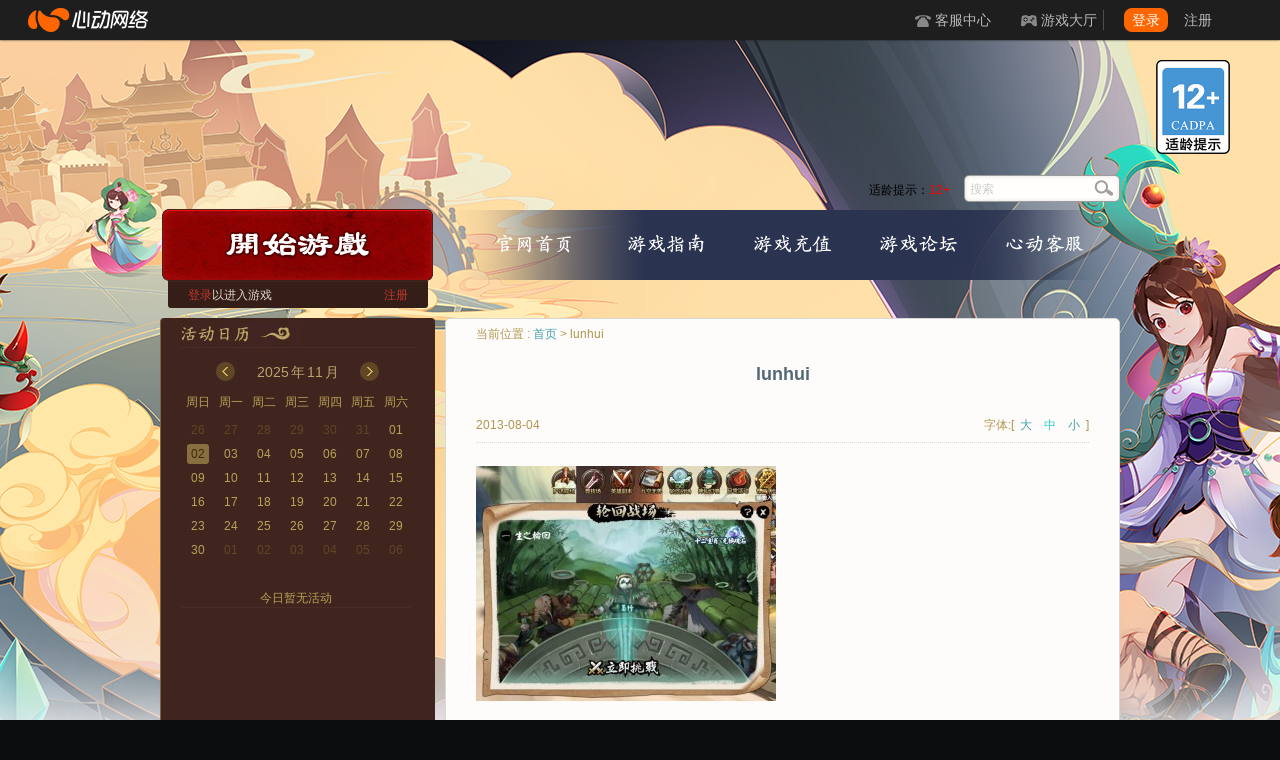

--- FILE ---
content_type: text/html; charset=UTF-8
request_url: https://sxd.xd.com/7902/lunhui
body_size: 16933
content:
<!DOCTYPE html>
<html dir="ltr" lang="zh-CN">
<head>
        <meta http-equiv="Content-Type" content="text/html; charset=utf-8" />
    <script>document.domain = "xd.com";</script>

        <link type='text/css' rel='stylesheet' href='https://web.xdcdn.net/xd/assets.php?css=/../game/sxd/css/v2/index.css?1613707138,/vendor/fancybox/2_1_5/jquery.fancybox.css,/css/layout/topnav_v2.css?v19,/css/elements/button.css,/vendor/intl-tel-input/build/css/intlTelInput.css,/../game/template/css/elements/popup_login.css?1565157214,/../game/template/css/elements/media_cooperation.css?1555492606'/>        
<link href="https://web.xdcdn.net/game/sxd/img/favicon.ico?1555492605" type="image/x-icon" rel="shortcut icon bookmark" />
<link rel="apple-touch-icon-precomposed" href="https://web.xdcdn.net/game/sxd/img/mobile_icon/icon-60.png?1555492605">
<link rel="apple-touch-icon-precomposed" sizes="76x76" href="https://web.xdcdn.net/game/sxd/img/mobile_icon/icon-76.png?1555492605">
<link rel="apple-touch-icon-precomposed" sizes="120x120" href="https://web.xdcdn.net/game/sxd/img/mobile_icon/icon-120.png?1555492605">
<link rel="apple-touch-icon-precomposed" sizes="152x152" href="https://web.xdcdn.net/game/sxd/img/mobile_icon/icon-152.png?1555492605">
        
    <!-- title -->
    <title>lunhui - 神仙道官网 - 神仙道官网 - 心动网络</title>

    <!-- sxd custom style -->
    <style>
            .background{background-image: url(https://res.xdcdn.net/game/sxd/files/2023/05/2023052311083328550.png)}
                #header .bg, #main .bg{background-image: url(https://res.xdcdn.net/game/sxd/files/2023/05/2023052311075018080.png);}
                #nav li a.on, #nav li a:hover{background-image: url(https://res.xdcdn.net/game/sxd/files/2023/05/202305221647273572.png)}
                #topbanner{background-image: url(https://res.xdcdn.net/game/sxd/files/2023/05/2023052213523771859.jpg)}
                #topbanner:hover .hover{background-image: url(https://res.xdcdn.net/game/sxd/files/2023/05/2023052214442498335.png)}
        </style>
  <meta name='robots' content='index, follow, max-image-preview:large, max-snippet:-1, max-video-preview:-1' />

	<!-- This site is optimized with the Yoast SEO plugin v16.1.1 - https://yoast.com/wordpress/plugins/seo/ -->
	<link rel="canonical" href="https://res.xdcdn.net/game/sxd/files/2013/08/2013080413332411579.jpg" />
	<script type="application/ld+json" class="yoast-schema-graph">{"@context":"https://schema.org","@graph":[{"@type":"WebSite","@id":"https://sxd.xd.com/#website","url":"https://sxd.xd.com/","name":"\u795e\u4ed9\u9053\u5b98\u7f51","description":"\u795e\u4ed9\u9053\u5b98\u7f51","potentialAction":[{"@type":"SearchAction","target":"https://sxd.xd.com/?s={search_term_string}","query-input":"required name=search_term_string"}],"inLanguage":"zh-CN"},{"@type":"WebPage","@id":"https://res.xdcdn.net/game/sxd/files/2013/08/2013080413332411579.jpg#webpage","url":"https://res.xdcdn.net/game/sxd/files/2013/08/2013080413332411579.jpg","name":"lunhui - \u795e\u4ed9\u9053\u5b98\u7f51","isPartOf":{"@id":"https://sxd.xd.com/#website"},"datePublished":"2013-08-04T05:33:24+00:00","dateModified":"2013-08-04T05:33:24+00:00","breadcrumb":{"@id":"https://res.xdcdn.net/game/sxd/files/2013/08/2013080413332411579.jpg#breadcrumb"},"inLanguage":"zh-CN","potentialAction":[{"@type":"ReadAction","target":["https://res.xdcdn.net/game/sxd/files/2013/08/2013080413332411579.jpg"]}]},{"@type":"BreadcrumbList","@id":"https://res.xdcdn.net/game/sxd/files/2013/08/2013080413332411579.jpg#breadcrumb","itemListElement":[{"@type":"ListItem","position":1,"item":{"@type":"WebPage","@id":"https://sxd.xd.com/7902","url":"https://sxd.xd.com/7902","name":"\u795e\u4ed9\u9053 08\u670805\u65e5\u66f4\u65b0\u516c\u544a"}},{"@type":"ListItem","position":2,"item":{"@type":"WebPage","@id":"https://res.xdcdn.net/game/sxd/files/2013/08/2013080413332411579.jpg","url":"https://res.xdcdn.net/game/sxd/files/2013/08/2013080413332411579.jpg","name":"lunhui"}}]}]}</script>
	<!-- / Yoast SEO plugin. -->


<link rel='dns-prefetch' href='//s.w.org' />
<link rel="alternate" type="application/rss+xml" title="神仙道官网 &raquo; Feed" href="https://sxd.xd.com/feed" />
<link rel="alternate" type="application/rss+xml" title="神仙道官网 &raquo; 评论Feed" href="https://sxd.xd.com/comments/feed" />
<link rel='stylesheet' id='wp-block-library-css'  href='https://sxd.xd.com/wp-includes/css/dist/block-library/style.min.css?ver=5.9' type='text/css' media='all' />
<style id='global-styles-inline-css' type='text/css'>
body{--wp--preset--color--black: #000000;--wp--preset--color--cyan-bluish-gray: #abb8c3;--wp--preset--color--white: #ffffff;--wp--preset--color--pale-pink: #f78da7;--wp--preset--color--vivid-red: #cf2e2e;--wp--preset--color--luminous-vivid-orange: #ff6900;--wp--preset--color--luminous-vivid-amber: #fcb900;--wp--preset--color--light-green-cyan: #7bdcb5;--wp--preset--color--vivid-green-cyan: #00d084;--wp--preset--color--pale-cyan-blue: #8ed1fc;--wp--preset--color--vivid-cyan-blue: #0693e3;--wp--preset--color--vivid-purple: #9b51e0;--wp--preset--gradient--vivid-cyan-blue-to-vivid-purple: linear-gradient(135deg,rgba(6,147,227,1) 0%,rgb(155,81,224) 100%);--wp--preset--gradient--light-green-cyan-to-vivid-green-cyan: linear-gradient(135deg,rgb(122,220,180) 0%,rgb(0,208,130) 100%);--wp--preset--gradient--luminous-vivid-amber-to-luminous-vivid-orange: linear-gradient(135deg,rgba(252,185,0,1) 0%,rgba(255,105,0,1) 100%);--wp--preset--gradient--luminous-vivid-orange-to-vivid-red: linear-gradient(135deg,rgba(255,105,0,1) 0%,rgb(207,46,46) 100%);--wp--preset--gradient--very-light-gray-to-cyan-bluish-gray: linear-gradient(135deg,rgb(238,238,238) 0%,rgb(169,184,195) 100%);--wp--preset--gradient--cool-to-warm-spectrum: linear-gradient(135deg,rgb(74,234,220) 0%,rgb(151,120,209) 20%,rgb(207,42,186) 40%,rgb(238,44,130) 60%,rgb(251,105,98) 80%,rgb(254,248,76) 100%);--wp--preset--gradient--blush-light-purple: linear-gradient(135deg,rgb(255,206,236) 0%,rgb(152,150,240) 100%);--wp--preset--gradient--blush-bordeaux: linear-gradient(135deg,rgb(254,205,165) 0%,rgb(254,45,45) 50%,rgb(107,0,62) 100%);--wp--preset--gradient--luminous-dusk: linear-gradient(135deg,rgb(255,203,112) 0%,rgb(199,81,192) 50%,rgb(65,88,208) 100%);--wp--preset--gradient--pale-ocean: linear-gradient(135deg,rgb(255,245,203) 0%,rgb(182,227,212) 50%,rgb(51,167,181) 100%);--wp--preset--gradient--electric-grass: linear-gradient(135deg,rgb(202,248,128) 0%,rgb(113,206,126) 100%);--wp--preset--gradient--midnight: linear-gradient(135deg,rgb(2,3,129) 0%,rgb(40,116,252) 100%);--wp--preset--duotone--dark-grayscale: url('#wp-duotone-dark-grayscale');--wp--preset--duotone--grayscale: url('#wp-duotone-grayscale');--wp--preset--duotone--purple-yellow: url('#wp-duotone-purple-yellow');--wp--preset--duotone--blue-red: url('#wp-duotone-blue-red');--wp--preset--duotone--midnight: url('#wp-duotone-midnight');--wp--preset--duotone--magenta-yellow: url('#wp-duotone-magenta-yellow');--wp--preset--duotone--purple-green: url('#wp-duotone-purple-green');--wp--preset--duotone--blue-orange: url('#wp-duotone-blue-orange');--wp--preset--font-size--small: 13px;--wp--preset--font-size--medium: 20px;--wp--preset--font-size--large: 36px;--wp--preset--font-size--x-large: 42px;}.has-black-color{color: var(--wp--preset--color--black) !important;}.has-cyan-bluish-gray-color{color: var(--wp--preset--color--cyan-bluish-gray) !important;}.has-white-color{color: var(--wp--preset--color--white) !important;}.has-pale-pink-color{color: var(--wp--preset--color--pale-pink) !important;}.has-vivid-red-color{color: var(--wp--preset--color--vivid-red) !important;}.has-luminous-vivid-orange-color{color: var(--wp--preset--color--luminous-vivid-orange) !important;}.has-luminous-vivid-amber-color{color: var(--wp--preset--color--luminous-vivid-amber) !important;}.has-light-green-cyan-color{color: var(--wp--preset--color--light-green-cyan) !important;}.has-vivid-green-cyan-color{color: var(--wp--preset--color--vivid-green-cyan) !important;}.has-pale-cyan-blue-color{color: var(--wp--preset--color--pale-cyan-blue) !important;}.has-vivid-cyan-blue-color{color: var(--wp--preset--color--vivid-cyan-blue) !important;}.has-vivid-purple-color{color: var(--wp--preset--color--vivid-purple) !important;}.has-black-background-color{background-color: var(--wp--preset--color--black) !important;}.has-cyan-bluish-gray-background-color{background-color: var(--wp--preset--color--cyan-bluish-gray) !important;}.has-white-background-color{background-color: var(--wp--preset--color--white) !important;}.has-pale-pink-background-color{background-color: var(--wp--preset--color--pale-pink) !important;}.has-vivid-red-background-color{background-color: var(--wp--preset--color--vivid-red) !important;}.has-luminous-vivid-orange-background-color{background-color: var(--wp--preset--color--luminous-vivid-orange) !important;}.has-luminous-vivid-amber-background-color{background-color: var(--wp--preset--color--luminous-vivid-amber) !important;}.has-light-green-cyan-background-color{background-color: var(--wp--preset--color--light-green-cyan) !important;}.has-vivid-green-cyan-background-color{background-color: var(--wp--preset--color--vivid-green-cyan) !important;}.has-pale-cyan-blue-background-color{background-color: var(--wp--preset--color--pale-cyan-blue) !important;}.has-vivid-cyan-blue-background-color{background-color: var(--wp--preset--color--vivid-cyan-blue) !important;}.has-vivid-purple-background-color{background-color: var(--wp--preset--color--vivid-purple) !important;}.has-black-border-color{border-color: var(--wp--preset--color--black) !important;}.has-cyan-bluish-gray-border-color{border-color: var(--wp--preset--color--cyan-bluish-gray) !important;}.has-white-border-color{border-color: var(--wp--preset--color--white) !important;}.has-pale-pink-border-color{border-color: var(--wp--preset--color--pale-pink) !important;}.has-vivid-red-border-color{border-color: var(--wp--preset--color--vivid-red) !important;}.has-luminous-vivid-orange-border-color{border-color: var(--wp--preset--color--luminous-vivid-orange) !important;}.has-luminous-vivid-amber-border-color{border-color: var(--wp--preset--color--luminous-vivid-amber) !important;}.has-light-green-cyan-border-color{border-color: var(--wp--preset--color--light-green-cyan) !important;}.has-vivid-green-cyan-border-color{border-color: var(--wp--preset--color--vivid-green-cyan) !important;}.has-pale-cyan-blue-border-color{border-color: var(--wp--preset--color--pale-cyan-blue) !important;}.has-vivid-cyan-blue-border-color{border-color: var(--wp--preset--color--vivid-cyan-blue) !important;}.has-vivid-purple-border-color{border-color: var(--wp--preset--color--vivid-purple) !important;}.has-vivid-cyan-blue-to-vivid-purple-gradient-background{background: var(--wp--preset--gradient--vivid-cyan-blue-to-vivid-purple) !important;}.has-light-green-cyan-to-vivid-green-cyan-gradient-background{background: var(--wp--preset--gradient--light-green-cyan-to-vivid-green-cyan) !important;}.has-luminous-vivid-amber-to-luminous-vivid-orange-gradient-background{background: var(--wp--preset--gradient--luminous-vivid-amber-to-luminous-vivid-orange) !important;}.has-luminous-vivid-orange-to-vivid-red-gradient-background{background: var(--wp--preset--gradient--luminous-vivid-orange-to-vivid-red) !important;}.has-very-light-gray-to-cyan-bluish-gray-gradient-background{background: var(--wp--preset--gradient--very-light-gray-to-cyan-bluish-gray) !important;}.has-cool-to-warm-spectrum-gradient-background{background: var(--wp--preset--gradient--cool-to-warm-spectrum) !important;}.has-blush-light-purple-gradient-background{background: var(--wp--preset--gradient--blush-light-purple) !important;}.has-blush-bordeaux-gradient-background{background: var(--wp--preset--gradient--blush-bordeaux) !important;}.has-luminous-dusk-gradient-background{background: var(--wp--preset--gradient--luminous-dusk) !important;}.has-pale-ocean-gradient-background{background: var(--wp--preset--gradient--pale-ocean) !important;}.has-electric-grass-gradient-background{background: var(--wp--preset--gradient--electric-grass) !important;}.has-midnight-gradient-background{background: var(--wp--preset--gradient--midnight) !important;}.has-small-font-size{font-size: var(--wp--preset--font-size--small) !important;}.has-medium-font-size{font-size: var(--wp--preset--font-size--medium) !important;}.has-large-font-size{font-size: var(--wp--preset--font-size--large) !important;}.has-x-large-font-size{font-size: var(--wp--preset--font-size--x-large) !important;}
</style>
<link rel="https://api.w.org/" href="https://sxd.xd.com/wp-json/" /><link rel="alternate" type="application/json" href="https://sxd.xd.com/wp-json/wp/v2/media/7903" /><link rel='shortlink' href='https://sxd.xd.com/?p=7903' />
<link rel="alternate" type="application/json+oembed" href="https://sxd.xd.com/wp-json/oembed/1.0/embed?url=https%3A%2F%2Fsxd.xd.com%2F7902%2Flunhui" />
<link rel="alternate" type="text/xml+oembed" href="https://sxd.xd.com/wp-json/oembed/1.0/embed?url=https%3A%2F%2Fsxd.xd.com%2F7902%2Flunhui&#038;format=xml" />
</head>

<body class="have_topnav">
<!-- <div id="alert_mobile" class="clearfix">
    <a href="//sxd.xd.com/m">
        <table>
            <tr>
                <td class="desc">访问手机版《神仙道》官网</td>
            </tr>
            <tr>
                <td class="clearfix"><div class="button floatRight">立即查看</div></td>
            </tr>
        </table>
    </a>
</div> -->
</div>
<div id="topnav" class="clearfix">
    <a class="logo float-left hide-text" target="_blank" href="https://www.xd.com" onclick="ga('send','event','top-logo','click',location.hostname)">心动网络</a>
        <div class="topnav-notice">
        <div id="ann_box" class="ann" style="height:40px;overflow:hidden;">
                                                                                    </div>
    </div>
        <ul class="topnav-links clearfix float-right">
        <li><a class="sec sec2" target="_blank" href="https://www.xd.com/service" onclick="ga('send','event','top-service','click',location.hostname)">客服中心</a></li>
        <li class="relative topnav-dropdown-container" id="topnavGameCenter" >
            <a class="sec sec3 topnav-dropdown-menu" target="_blank" href="https://www.xd.com/games/center" onclick="ga('send','event','top-gamecenter','click',location.hostname)">游戏大厅</a>
            <div class="topnav-dropdown-body">
                <table class="content text-left ">
                    <thead>
                    <tr>
                        <th width="170px" id="top-nav-mobile-title"><div class="title_container"><p class="game_title">手机游戏</p></div></th>
                        <th class="have-border" id="top-nav-pc-title"><div class="title_container"><p class="game_title" >网页游戏</p></div></th>
                    </tr>
                    </thead>
                    <tbody >
                    <tr>
                        <td id="top-nav-game-mobile0">
                            <img class="gamelist-loading" src="https://web.xdcdn.net/xd/imgs/v3/topnav_loading.gif">
                        </td>
                        <td class="have-border" id="top-nav-game-pc0">
                            <img class="gamelist-loading" src="https://web.xdcdn.net/xd/imgs/v3/topnav_loading.gif">
                        </td>
                    </tr>
                    </tbody>
                </table>
            </div>
        </li>
        <li class="topnav-login-container">
            <div class="topnav-login-layout">
                <img class="logging topnav-login-panel" src="https://web.xdcdn.net/xd/imgs/v3/topnav_loading.gif" />
                <div class="no-login topnav-login-panel" style="display:none">
                    <a class="topnav-btn topnav-btn-primary float-left" href="https://www.xd.com/users/login?continue=https%3A%2F%2Fsxd.xd.com%2F7902%2Flunhui">登录</a>
                    <a class="register float-left" href="https://www.xd.com/users/register?continue=https%3A%2F%2Fsxd.xd.com%2F7902%2Flunhui">注册</a>
                </div>
                <div class="yes-login topnav-login-panel topnav-dropdown-container" href="#" style="display:none">
                    <a class="topnav-btn topnav-dropdown-menu"><span class="username"></span><span class="after auxiliary"></span></a>
                    <div class="topnav-dropdown-body">
                        <div class="before auxiliary"></div>
                        <div class="after auxiliary"></div>
                        <a class="topnav-dropdown-item" target="_blank" href="https://www.xd.com/users">个人中心</a>
                        <a class="topnav-dropdown-item" target="_blank" href="https://www.xd.com/orders/create">我要充值</a>
                        <a class="topnav-dropdown-item" id="logout">安全退出</a>
                    </div>
                </div>
            </div>
        </li>
    </ul>
</div>

    <div id="layout" class="background link_primary">
        <link rel="stylesheet" href="/game_statics/age_appropriate/css/index.css"><script src="/game_statics/age_appropriate/js/index.bundle.js" type="text/javascript"></script>
<div id="ageAppropriate" class="game-sxd"  parallax="0.33333">
    <div class="icon age-12"></div>

    <div style="display: none;">

                <div  class="txt">
            <strong class="part">
                适龄提示：
            </strong>
            <div class="part">
                1）本游戏是一款主打休闲轻松的放置类游戏，适用于年满8周岁及以上的用户，建议未成年人在家长监护下使用游戏产品。
            </div>
            <div class="part">
                2）本游戏基于架空的故事背景和世界观，画面色彩鲜明、配乐明快。游戏中有基于语音和文字的陌生人社交系统，但社交系统的管理遵循相关法律法规。
            </div>
            <div class="part">
                3）本游戏中有用户实名认证系统，认证为未成年人的用户将接受以下管理：<br/>
                游戏中部分玩法和道具需要付费。未满8周岁的用户不能付费；8周岁以上未满16周岁的未成年人用户，单次充值金额不得超过50元人民币，每月充值金额累计不得超过200元人民币；16周岁以上的未成年人用户，单次充值金额不得超过100元人民币，每月充值金额累计不得超过400元人民币。<br/>
                未成年人用户仅可在周五、周六、周日和法定节假日每日20时至21时进行游戏，其他时间均不得使用。
            </div>
            <div class="part">
                4）本游戏以休闲轻松的玩法为主，玩家无须花费太多时间进行游戏即可享受到游戏乐趣。游戏过程中，通过玩家不同职业技能、宠物伙伴技能的搭配，提升玩家对关卡障碍预判及合理安排操控的能力。
            </div>

            <div class="close"></div>
        </div>

                <div  class="txt">
            <strong class="part">
                适龄提示：
            </strong>
            <div class="part">
                1）本游戏是一款主打休闲轻松的放置类游戏，适用于年满8周岁及以上的用户，建议未成年人在家长监护下使用游戏产品。
            </div>
            <div class="part">
                2）本游戏基于架空的故事背景和世界观，画面色彩鲜明、配乐明快。游戏中有少量的基于文字的陌生人社交系统。
            </div>
            <div class="part">
                3）本游戏中有用户实名认证系统，认证为未成年人的用户将接受以下管理：<br/>
                游戏中部分玩法和道具需要付费。未满8周岁的用户不能付费；8周岁以上未满16周岁的未成年人用户，单次充值金额不得超过50元人民币，每月充值金额累计不得超过200元人民币；16周岁以上的未成年人用户，单次充值金额不得超过100元人民币，每月充值金额累计不得超过400元人民币。<br/>
                未成年人用户仅可在周五、周六、周日和法定节假日每日20时至21时进行游戏，其他时间均不得使用。
            </div>
            <div class="part">
                4）本游戏以休闲轻松的玩法为主，玩家无须花费太多时间进行游戏即可享受到游戏乐趣。游戏过程中，通过玩家不同职业技能、宠物伙伴技能的搭配，提升玩家对关卡障碍预判及合理安排操控的能力。
            </div>

            <div class="close"></div>
        </div>

                <div  class="txt">
            <strong class="part">
                适龄提示：
            </strong>
            <div class="part">
                1）本游戏是一款回合制角色扮演游戏，适用于年满12周岁及以上的用户，建议未成年人在家长监护下使用游戏产品。
            </div>
            <div class="part">
                2）本游戏基于架空的故事背景和世界观，画面色彩鲜明、配乐明快。游戏中没有基于语音和文字的陌生人社交系统。
            </div>
            <div class="part">
                3）本游戏中有用户实名认证系统，认证为未成年人的用户将接受以下管理：<br/>
                游戏中部分玩法和道具需要付费。未满8周岁的用户不能付费；8周岁以上未满16周岁的未成年人用户，单次充值金额不得超过50元人民币，每月充值金额累计不得超过200元人民币；16周岁以上的未成年人用户，单次充值金额不得超过100元人民币，每月充值金额累计不得超过400元人民币。<br/>
                未成年人用户仅可在周五、周六、周日和法定节假日每日20时至21时进行游戏，其他时间均不得使用。
            </div>
            <div class="part">
                4）本游戏以收集，养成和回合制战斗为主。通过游戏界面的交互、角色收集、副本等玩法推进剧情。在通过开动脑筋、制定合适的阵容策略的同时，玩家们能够得到应变能力以及协作能力的锻炼。游戏内也融入了多种艺术设计：角色设计、场景设计、音乐设计，有利于培养玩家的审美认知能力。
            </div>

            <div class="close"></div>
        </div>

                <div  class="txt">
            <strong class="part">
                适龄提示：
            </strong>
            <div class="part">
                1）本游戏是一款主打休闲轻松的战术竞技类游戏，适用于年满8周岁及以上的用户，建议未成年人在家长监护下使用游戏产品。
            </div>
            <div class="part">
                2）本游戏基于架空的故事背景和世界观，画面色彩鲜明、配乐明快。游戏中有基于语音和文字的陌生人社交系统，但社交系统的管理遵循相关法律法规。
            </div>
            <div class="part">
                3）本游戏中有用户实名认证系统，认证为未成年人的用户将接受以下管理：<br/>
                游戏中部分玩法和道具需要付费。未满8周岁的用户不能付费；8周岁以上未满16周岁的未成年人用户，单次充值金额不得超过50元人民币，每月充值金额累计不得超过200元人民币；16周岁以上的未成年人用户，单次充值金额不得超过100元人民币，每月充值金额累计不得超过400元人民币。<br/>
                未成年人用户仅可在周五、周六、周日和法定节假日每日20时至21时进行游戏，其他时间均不得使用。
            </div>
            <div class="part">
                4）本游戏以休闲轻松的玩法为主，玩家无须花费太多时间进行游戏即可享受到游戏乐趣。游戏竞技中的操作训练有助于锻炼玩家的手眼协调能力和快速反应能力，基于团队的玩法可以锻炼玩家的沟通能力、团队协作能力和大局观。
            </div>

            <div class="close"></div>
        </div>

                <div  class="txt">
            <strong class="part">
                适龄提示：
            </strong>
            <div class="part">
                1）本游戏是一款回合制角色扮演游戏，适用于年满12周岁及以上的用户，建议未成年人在家长监护下使用游戏产品。
            </div>
            <div class="part">
                2）本游戏主要内容基于中国神话以及部分架空的故事背景和世界观，画面精美，剧情丰满。游戏内有少量基于文字的陌生人社交系统，但社交系统的管理遵循相关法律法规。
            </div>
            <div class="part">
                3）本游戏中有用户实名认证系统，认证为未成年人的用户将接受以下管理：<br/>
                游戏中部分玩法和道具需要付费。未满8周岁的用户不能付费；8周岁以上未满16周岁的未成年人用户，单次充值金额不得超过50元人民币，每月充值金额累计不得超过200元人民币；16周岁以上的未成年人用户，单次充值金额不得超过100元人民币，每月充值金额累计不得超过400元人民币。<br/>
                未成年人用户仅可在周五、周六、周日和法定节假日每日20时至21时进行游戏，其他时间均不得使用。
            </div>
            <div class="part">
                4）本游戏以收集，养成和回合制战斗为主。通过游戏界面的交互、角色收集、副本等玩法推进剧情。在通过开动脑筋、制定合适的阵容策略的同时，玩家们能够得到应变能力以及协作能力的锻炼；同时游戏内的角色设定、玩法包装等较易拓宽玩家对于东方文化、国风文化的视野。
            </div>

            <div class="close"></div>
        </div>

                <div id="subGameTxt" class="txt">
            <strong class="part">
                适龄提示：
            </strong>
            <div class="part">
                1）本游戏是一款回合制角色扮演游戏，适用于年满12周岁及以上的用户，建议未成年人在家长监护下使用游戏产品。
            </div>
            <div class="part">
                2）本游戏主要内容基于中国神话以及部分架空的故事背景和世界观，画面精美，剧情丰满。游戏内有少量基于文字的陌生人社交系统，但社交系统的管理遵循相关法律法规。
            </div>
            <div class="part">
                3）本游戏中有用户实名认证系统，认证为未成年人的用户将接受以下管理：<br/>
                游戏中部分玩法和道具需要付费。未满8周岁的用户不能付费；8周岁以上未满16周岁的未成年人用户，单次充值金额不得超过50元人民币，每月充值金额累计不得超过200元人民币；16周岁以上的未成年人用户，单次充值金额不得超过100元人民币，每月充值金额累计不得超过400元人民币。<br/>
                未成年人用户仅可在周五、周六、周日和法定节假日每日20时至21时进行游戏，其他时间均不得使用。
            </div>
            <div class="part">
                4）本游戏以收集，养成和回合制战斗为主。通过游戏界面的交互、角色收集、副本等玩法推进剧情。在通过开动脑筋、制定合适的阵容策略的同时，玩家们能够得到应变能力以及协作能力的锻炼；同时游戏内的角色设定、玩法包装等较易拓宽玩家对于东方文化、国风文化的视野。
            </div>

            <div class="close"></div>
        </div>

                <div  class="txt">
            <strong class="part">
                适龄提示：
            </strong>
            <div class="part">
                1）本游戏是一款回合制策略游戏，适用于年满12周岁及以上的用户，建议未成年人在家长监护下使用游戏产品。
            </div>
            <div class="part">
                2）本游戏是一款以《三国演义》故事为切入点，以排兵布阵为核心游戏性，以挑战过关为主要玩法，兼有城池建设、角色养成的3D战争策略类游戏。丰富多样的游戏系统、跌宕起伏的剧情，超炫目的3D特效。游戏中存在些许非写实的对抗内容，不会与现实生活相混淆。游戏中有文字的陌生人社交系统，但社交系统的管理遵循相关法律法规。
            </div>
            <div class="part">
                3）本游戏中有用户实名认证系统，认证为未成年人的用户将接受以下管理：<br/>
                游戏中部分玩法和道具需要付费。未满8周岁的用户不能付费；8周岁以上未满16周岁的未成年人用户，单次充值金额不得超过50元人民币，每月充值金额累计不得超过200元人民币；16周岁以上的未成年人用户，单次充值金额不得超过100元人民币，每月充值金额累计不得超过400元人民币。<br/>
                未成年人用户仅可在周五、周六、周日和法定节假日每日20时至21时进行游戏，其他时间均不得使用。
            </div>
            <div class="part">
                4）本游戏借鉴了部分经典名著中知名人物和代表性情节，使玩家在游戏过程中扩充了知识面。通过游戏界面的交互、角色收集、养成、副本等玩法推进剧情。在通过开动脑筋、制定合适的阵容策略的同时，玩家们能够得到应变能力以及协作能力的锻炼；同时游戏内的角色设定、玩法包装等较易拓宽玩家对于东方文化、国风文化的视野。
            </div>

            <div class="close"></div>
        </div>

                <div  class="txt">
            <strong class="part">
                适龄提示：
            </strong>
            <div class="part">
                1）本游戏是一款卡牌类策略游戏，适用于年满12周岁及以上的用户，建议未成年人在家长监护下使用游戏产品。
            </div>
            <div class="part">
                2）本游戏是以三国为背景的一款国战手游，游戏角色数量众多，个性鲜明，配乐时而舒缓时而激昂。游戏中存在些许非写实的对抗内容，不会与现实生活相混淆。游戏中有基于语音和文字的陌生人社交系统，但社交系统的管理遵循相关法律法规。
            </div>
            <div class="part">
                3）本游戏中有用户实名认证系统，认证为未成年人的用户将接受以下管理：<br/>
                游戏中部分玩法和道具需要付费。未满8周岁的用户不能付费；8周岁以上未满16周岁的未成年人用户，单次充值金额不得超过50元人民币，每月充值金额累计不得超过200元人民币；16周岁以上的未成年人用户，单次充值金额不得超过100元人民币，每月充值金额累计不得超过400元人民币。<br/>
                未成年人用户仅可在周五、周六、周日和法定节假日每日20时至21时进行游戏，其他时间均不得使用。
            </div>
            <div class="part">
                4）本游戏采用采用即时演算的战斗方式。游戏借鉴了部分经典名著中知名人物和代表性情节，通过游戏界面的交互、角色收集、养成、副本等玩法推进剧情，在通过开动脑筋、制定合适的阵容策略的同时，玩家们能够得到应变能力以及协作能力的锻炼；同时游戏内的角色设定、玩法包装等较易拓宽玩家对于东方文化、国风文化的视野。 
            </div>

            <div class="close"></div>
        </div>
    </div>
</div>        <div id="header">
            <div class="bg">
                <div class="layout background">
                    <div class="body bg">
                                                <a id="logo_game" class="noword custom-btn" href="https://sxd.xd.com">神仙道官网</a>
                                                <div class="clearfix full">
                            <div id="play_login" class="block floatLeft">
                                                                <a id="playgame" class="action custom-btn textCenter noselect" data-action="play_game" href="#"><span class="lately_server"></span>
                                </a>
                                                                <div id="login" class="color_special1 textCenter bg_color_primary_2 border_color_primary_2">
                                    <div class="content">
                                                                                <div class="clearfix no-login" style="display: none;">
                                            <div class="floatLeft"><a class= "action" data-action="showLogin" href="#">登录</a>以进入游戏</div>
                                            <a class="floatRight action" data-action="showRegister">注册</a>
                                        </div>
                                                    
                                                                                <div class="yes-login clearfix">
                                            <span class="username no_break space floatLeft">
                                            </span><a class="action floatLeft" data-action="logout">[退出]</a>
                                            <a class="floatRight action" data-action="popup" href="#">选择服务器</a>
                                        </div>
                                                    
                                                                                <div class="logging textCenter">
                                            <span class="loadding">登录中</span>
                                        </div>
                                    </div>
                                </div>
                            </div>
                            <div class="floatRight clearfix relative" style="width: 670px;">
                                <div id="age_reminder">适龄提示：<span>12+</span></div>
                                <form method="get" action="https://sxd.xd.com/" class="search floatRight clearfix">
                                    <input type="text" value="" name="s" class="input color_primary floatLeft" placeholder="搜索"/>
                                    <a class="noword action submit custom-btn floatLeft" data-action="check_before_search">搜索</a>
                                </form>
                                <ul class="clearfix floatRight" id="nav">
                                    <li><a id="nav_index" href="https://sxd.xd.com" class=" ">官网首页</a></li>
                                    <li><a id="nav_guide" href="https://sxd.xd.com/category/guide" class="">游戏指南</a></li>
                                    <li><a id="nav_recharge" href="//www.xd.com/orders/create?app=sxd" target="_blank">游戏充值</a></li>
                                    <li><a id="nav_bbs" href="//bbs.xd.com/forum.php?gid=19" class="" target="_blank">游戏论坛</a></li>
                                    <li><a id="nav_service" href="//www.xd.com/service/" class="" target="_blank">心动客服</a></li>
                                </ul>
                            </div>
                        </div>                      
                    </div>
                </div>
            </div>
        </div>
        <div id="main">
            <div class="layout">
                <div class="background">
                    <div class="bg clearfix">
<div id="sidebar" class="floatLeft color_primary_tip">
    <!-- 活动日历板块 -->
            <div id="activity_calendar" class="block">
        <div id="calendar" class="textCenter" data-weekly-data='[{"id":"56","game":"sxd","title":"\u65b0\u670d\u5f00\u542f","url":"http:\/\/sxd.xd.com\/8488","type":"1","start_hour":"10","start_minute":"0","end_hour":"10","end_minute":"0","week":"[\"1\",\"3\",\"5\",\"6\"]"}]' data-daily-data='[]'>
            <div class="header">
                <div class="title"></div>
                <div class="detail">
                    <div id="year_month" class="clearfix" data-week="6" data-days="30" data-month="11" data-year="2025">
                        <div class="controller previous">《</div>
                        <span class="year">2025</span><span class="year_description description">年</span><span class="month">11</span><span class="month_description description">月</span>
                        <div class="controller next">》</div>
                    </div>
                </div>
                <div class="line line1" style="display:none"></div>
            </div>
            <div class="body">
                <ul class="title clearfix"><li>周日</li><li>周一</li><li>周二</li><li>周三</li><li>周四</li><li>周五</li><li>周六</li></ul>
                <div class="full">
                    <ul class="content clearfix calendar">
                                                                                                            <li class="fill" data-week="7"><span>26</span></li>
                                                                                            <li class="fill" data-week="1"><span>27</span></li>
                                                                                            <li class="fill" data-week="2"><span>28</span></li>
                                                                                            <li class="fill" data-week="3"><span>29</span></li>
                                                                                            <li class="fill" data-week="4"><span>30</span></li>
                                                                                            <li class="fill" data-week="5"><span>31</span></li>
                                                                                                                    <li class=" " data-week="6"><span>01</span></li>
                                                                                                                    <li class="today " data-week="7"><span>02</span></li>
                                                                                                                    <li class=" " data-week="1"><span>03</span></li>
                                                                                                                    <li class=" " data-week="2"><span>04</span></li>
                                                                                                                    <li class=" " data-week="3"><span>05</span></li>
                                                                                                                    <li class=" " data-week="4"><span>06</span></li>
                                                                                                                    <li class=" " data-week="5"><span>07</span></li>
                                                                                                                    <li class=" " data-week="6"><span>08</span></li>
                                                                                                                    <li class=" " data-week="7"><span>09</span></li>
                                                                                                                    <li class=" " data-week="1"><span>10</span></li>
                                                                                                                    <li class=" " data-week="2"><span>11</span></li>
                                                                                                                    <li class=" " data-week="3"><span>12</span></li>
                                                                                                                    <li class=" " data-week="4"><span>13</span></li>
                                                                                                                    <li class=" " data-week="5"><span>14</span></li>
                                                                                                                    <li class=" " data-week="6"><span>15</span></li>
                                                                                                                    <li class=" " data-week="7"><span>16</span></li>
                                                                                                                    <li class=" " data-week="1"><span>17</span></li>
                                                                                                                    <li class=" " data-week="2"><span>18</span></li>
                                                                                                                    <li class=" " data-week="3"><span>19</span></li>
                                                                                                                    <li class=" " data-week="4"><span>20</span></li>
                                                                                                                    <li class=" " data-week="5"><span>21</span></li>
                                                                                                                    <li class=" " data-week="6"><span>22</span></li>
                                                                                                                    <li class=" " data-week="7"><span>23</span></li>
                                                                                                                    <li class=" " data-week="1"><span>24</span></li>
                                                                                                                    <li class=" " data-week="2"><span>25</span></li>
                                                                                                                    <li class=" " data-week="3"><span>26</span></li>
                                                                                                                    <li class=" " data-week="4"><span>27</span></li>
                                                                                                                    <li class=" " data-week="5"><span>28</span></li>
                                                                                                                    <li class=" " data-week="6"><span>29</span></li>
                                                                                                                    <li class=" " data-week="7"><span>30</span></li>
                                                                                            <li class="fill" data-week="1"><span>01</span></li>
                                                                                            <li class="fill" data-week="2"><span>02</span></li>
                                                                                            <li class="fill" data-week="3"><span>03</span></li>
                                                                                            <li class="fill" data-week="4"><span>04</span></li>
                                                                                            <li class="fill" data-week="5"><span>05</span></li>
                                                                                            <li class="fill" data-week="6"><span>06</span></li>
                                                                </ul>
                </div>
            </div>
            <div class="footer"></div>
        </div>
        <div id="activity">
            <div id="bg_activity_calendar_pad" style="display:none"></div>
            <div class="body">
                <ul class="activity">
                </ul>
            </div>
            <div class="footer"></div>
        </div>
    </div>
    <!-- 微端下载 -->
    <a id="wdDownload" class="block custom-btn guide" href="//sxd.xd.com/8528" target="_blank">
        <img src="https://web.xdcdn.net/game/sxd/img/v2/wdDownload.png?1664459955" alt="微端下载">
    </a>

    <!-- 新手卡 -->
    <a id="guide_newbie" class="block custom-btn guide" href="https://www.xd.com/vip/gift/newbie/sxd" target="_blank">
        <img src="https://web.xdcdn.net/game/sxd/img/v2/guide-newbie.png?1555492605" alt="领取新手卡">
    </a>

    <!-- 小助手 -->
    <a id="guide_xzs" class="block custom-btn guide" href="https://sxd.xd.com/sjzs" target="_blank">
        <img src="https://web.xdcdn.net/game/sxd/img/v2/guide-xzs.png?1643336638" alt="神仙道小助手">
    </a>

    <!-- 移动官网 -->
    <a id="guide_m" class="block custom-btn guide" href="//sxd.xd.com/m/" target="_blank">
        <img src="https://web.xdcdn.net/game/sxd/img/v2/guide-m.png?1555492605" alt="神仙道小助手">
    </a>

    <!-- 客服板块 -->
    <div id="service" class="block block_narrow color_secondary_tip link_secondary">
        <div class="block_narrow_header"><div class="title noword">心动客服</div></div>
        <div class="block_narrow_body">
            <ul class="no_line">
                <li>客服投诉邮箱: <a href="mailto:tousu@xindong.com" target="_blank">tousu@xindong.com</a></li>
                <li><a class="kefu-qq-link" target="#" onClick="if(typeof LeanChat == 'undefined') return false; LeanChat.open(); return false;">在线客服</a>
<script type="text/javascript" src="//chat.xd.leanticket.cn/chat/widget.js" charset="utf-8"></script>
</li>
            </ul>
        </div>
    </div>

        
<div id="mediaCooperation" class="block widget block_narrow color_secondary_tip link_primary block-media" data-mediaslide=1>
    <div class="widget_header block_narrow_header clearfix block-header">
        <h2 class="title noword material hide-text">媒体合作</h2>
    </div>
    <div class="widget_body clearfix block_narrow_body block-body">
            <div class="bg_body"></div>
        <div class="container">
                            <div class="item ">
                    <img src="https://res.xdcdn.net/game/sxd2/files/2017/01/2017011219341896049.jpg">
                    <a href="http://www.522k.com/" target="_blank" rel="nofollow">522K游戏</a>
                </div>
                            <div class="item item-right">
                    <img src="https://res.xdcdn.net/game/sxd2/files/2017/01/20170112193305523.jpg">
                    <a href="https://www.yeyun.com/" target="_blank" rel="nofollow">叶云手游</a>
                </div>
                            <div class="item ">
                    <img src="https://res.xdcdn.net/game/sxd2/files/2017/01/2017011218554429578.png">
                    <a href="http://www.youxidudu.com/" target="_blank" rel="nofollow">游戏嘟嘟</a>
                </div>
                            <div class="item item-right">
                    <img src="https://res.xdcdn.net/game/sxd/files/2015/04/201504301016463385.jpg">
                    <a href="http://www.gk99.com" target="_blank" rel="nofollow">游戏港口</a>
                </div>
                            <div class="item ">
                    <img src="https://res.xdcdn.net/game/sxd/files/2015/01/2015012914322190116.jpg">
                    <a href="http://www.fahao.cc" target="_blank" rel="nofollow">发号网</a>
                </div>
                            <div class="item item-right">
                    <img src="https://res.xdcdn.net/game/sy/files/2014/11/2014111913592298776.jpg">
                    <a href="http://sy.521g.com" target="_blank" rel="nofollow">521G手游</a>
                </div>
                            <div class="item ">
                    <img src="https://res.xdcdn.net/game/xxd/files/2014/09/2014090514360652230.jpg">
                    <a href="http://web.uuu9.com/" target="_blank" rel="nofollow">游久</a>
                </div>
                            <div class="item item-right">
                    <img src="https://res.xdcdn.net/game/xxd/files/2014/08/2014081214381190811.jpg">
                    <a href="http://www.xskhome.com/" target="_blank" rel="nofollow">新手卡之家</a>
                </div>
                            <div class="item ">
                    <img src="https://res.xdcdn.net/game/xxd/files/2014/07/2014070811381277860.jpg">
                    <a href="http://www.pkzx.com/" target="_blank" rel="nofollow">游民在线</a>
                </div>
                            <div class="item item-right">
                    <img src="https://res.xdcdn.net/game/xxd/files/2014/05/2014051514452918379.png">
                    <a href="http://www.aicunfu.com/" target="_blank" rel="nofollow">爱村服</a>
                </div>
                            <div class="item ">
                    <img src="https://res.xdcdn.net/game/xxd/files/2014/05/2014051514480746152.png">
                    <a href="http://www.17611.com/" target="_blank" rel="nofollow">17611游戏网</a>
                </div>
                            <div class="item item-right">
                    <img src="https://res.xdcdn.net/game/xxd/files/2014/05/2014051514492397724.png">
                    <a href="http://www.1y2y.com/" target="_blank" rel="nofollow"> 1Y2Y游戏</a>
                </div>
                            <div class="item ">
                    <img src="https://res.xdcdn.net/game/xxd/files/2014/05/201405081528243334.jpg">
                    <a href="http://www.521g.com/" target="_blank" rel="nofollow">521g页游</a>
                </div>
                            <div class="item item-right">
                    <img src="https://res.xdcdn.net/game/xxd/files/2014/05/2014050815300795629.jpg">
                    <a href="http://www.aw99.com/" target="_blank" rel="nofollow">爱玩久久</a>
                </div>
                            <div class="item ">
                    <img src="https://res.xdcdn.net/game/xxd/files/2014/05/201405081532505749.jpg">
                    <a href="http://wan.tgbus.com/" target="_blank" rel="nofollow">巴士玩网页游戏</a>
                </div>
                            <div class="item item-right">
                    <img src="https://res.xdcdn.net/game/xxd/files/2014/05/2014050815323579492.jpg">
                    <a href="http://www.daba.com/" target="_blank" rel="nofollow">游戏大巴</a>
                </div>
                            <div class="item ">
                    <img src="https://res.xdcdn.net/game/xxd/files/2014/05/201405061454122335.jpg">
                    <a href="http://kf.323g.com/index.html" target="_blank" rel="nofollow">323g开服表</a>
                </div>
                            <div class="item item-right">
                    <img src="https://res.xdcdn.net/game/xxd/files/2014/05/2014050614551974460.jpg">
                    <a href="http://www.boxuu.com/" target="_blank" rel="nofollow">盒子游戏</a>
                </div>
                            <div class="item ">
                    <img src="https://web.xdcdn.net/game/media_cooperation/07073.jpg">
                    <a href="http://www.07073.com/" target="_blank" rel="nofollow">07073</a>
                </div>
                            <div class="item item-right">
                    <img src="https://web.xdcdn.net/game/media_cooperation/256g.jpg">
                    <a href="http://www.265g.com/" target="_blank" rel="nofollow">265G</a>
                </div>
                            <div class="item ">
                    <img src="https://web.xdcdn.net/game/media_cooperation/页游网.jpg">
                    <a href="http://www.yeyou.com/" target="_blank" rel="nofollow">页游网</a>
                </div>
                            <div class="item item-right">
                    <img src="https://web.xdcdn.net/game/media_cooperation/腾讯游戏.jpg">
                    <a href="http://games.qq.com/web/index.htm" target="_blank" rel="nofollow">腾讯游戏</a>
                </div>
                            <div class="item ">
                    <img src="https://web.xdcdn.net/game/media_cooperation/新浪游戏.jpg">
                    <a href="http://games.sina.com.cn/web/" target="_blank" rel="nofollow">新浪游戏</a>
                </div>
                            <div class="item item-right">
                    <img src="https://res.xdcdn.net/game/xxd/files/2014/02/2014022714491190149.png">
                    <a href="http://zhushou.sina.com.cn/" target="_blank" rel="nofollow">新浪页游</a>
                </div>
                            <div class="item ">
                    <img src="https://web.xdcdn.net/game/media_cooperation/网易游戏.jpg">
                    <a href="http://game.163.com/" target="_blank" rel="nofollow">网易游戏</a>
                </div>
                            <div class="item item-right">
                    <img src="https://web.xdcdn.net/game/media_cooperation/52pk.jpg">
                    <a href="http://web.52pk.com/" target="_blank" rel="nofollow">52pk</a>
                </div>
                            <div class="item ">
                    <img src="https://web.xdcdn.net/game/media_cooperation/多玩.jpg">
                    <a href="http://web.duowan.com/" target="_blank" rel="nofollow">多玩</a>
                </div>
                            <div class="item item-right">
                    <img src="https://web.xdcdn.net/game/media_cooperation/pcgame.jpg">
                    <a href="http://web.pcgames.com.cn/" target="_blank" rel="nofollow">pcgame</a>
                </div>
                            <div class="item ">
                    <img src="https://web.xdcdn.net/game/media_cooperation/中华网.jpg">
                    <a href="http://game.china.com/webgame/" target="_blank" rel="nofollow">中华网</a>
                </div>
                            <div class="item item-right">
                    <img src="https://res.xdcdn.net/game/sxd/files/2015/03/2015032518282843651.jpg">
                    <a href="http://www.gamedog.cn/" target="_blank" rel="nofollow">游戏狗</a>
                </div>
                            <div class="item ">
                    <img src="https://web.xdcdn.net/game/media_cooperation/cwan.jpg">
                    <a href="http://www.cwan.com/" target="_blank" rel="nofollow">Cwan</a>
                </div>
                            <div class="item item-right">
                    <img src="https://web.xdcdn.net/game/media_cooperation/86wan.jpg">
                    <a href="http://www.86wan.com/" target="_blank" rel="nofollow">86wan</a>
                </div>
                            <div class="item ">
                    <img src="https://web.xdcdn.net/game/media_cooperation/游一游.jpg">
                    <a href="http://www.youyy.com/" target="_blank" rel="nofollow">游一游</a>
                </div>
                            <div class="item item-right">
                    <img src="https://web.xdcdn.net/game/media_cooperation/游侠网页游戏.jpg">
                    <a href="http://www.ali213.net/" target="_blank" rel="nofollow">游侠网页游戏</a>
                </div>
                            <div class="item ">
                    <img src="https://web.xdcdn.net/game/media_cooperation/40407.jpg">
                    <a href="http://www.40407.com/" target="_blank" rel="nofollow">40407</a>
                </div>
                            <div class="item item-right">
                    <img src="https://web.xdcdn.net/game/media_cooperation/5617网游网.jpg">
                    <a href="http://webgame.5617.com/" target="_blank" rel="nofollow">5617网游网</a>
                </div>
                            <div class="item ">
                    <img src="https://web.xdcdn.net/game/media_cooperation/一游网.jpg">
                    <a href="http://www.eeyy.com/" target="_blank" rel="nofollow">一游网</a>
                </div>
                            <div class="item item-right">
                    <img src="https://web.xdcdn.net/game/media_cooperation/聚侠网.jpg">
                    <a href="http://www.juxia.com/" target="_blank" rel="nofollow">聚侠网</a>
                </div>
                            <div class="item ">
                    <img src="https://res.xdcdn.net/game/kt/files/2014/03/2014032515130233868.jpg">
                    <a href="http://www.kaifu.com/" target="_blank" rel="nofollow">开服网</a>
                </div>
                            <div class="item item-right">
                    <img src="https://res.xdcdn.net/game/sxd/files/2014/03/2014032611003823898.jpg">
                    <a href="http://www.douxie.cn/" target="_blank" rel="nofollow">斗蟹网页游戏</a>
                </div>
                            <div class="item ">
                    <img src="https://res.xdcdn.net/game/sxd/files/2015/01/2015010612043717242.jpg">
                    <a href="http://www.youxiguancha.com/" target="_blank" rel="nofollow">游戏观察</a>
                </div>
                            <div class="item item-right">
                    <img src="https://res.xdcdn.net/game/sxd/files/2015/04/2015042317485327663.png">
                    <a href="http://www.4q5q.com/" target="_blank" rel="nofollow">4q5q游戏</a>
                </div>
                    </div>
        <div class="control">
            <a class="left" href>〈</a>
            <a class="right" href>〉</a>
        </div>
            <a id="xdcooperation" class="xd-cooperation" href="https://www.xd.com/about/#xdcooperation" target="_blank">联系我们</a>
    </div>
    <div class="block_narrow_footer block-footer"></div>
</div>
</div>
<div id="single" class="main_content sub_content floatLeft link_secondary color_primary">
    <div class="body block_wide">
        <div class="block_wide_header">
            <div class="breadcrumb color_primary_tip">
                当前位置 : <a href="https://sxd.xd.com">首页</a>
                    > lunhui            </div>
        </div>
        <div class="block_wide_body">
            <div class="article">
                <div class="header">
                    <h1 class="textCenter size_larger bold title">lunhui</h1>
                    <div class="clearfix color_primary_tip">
                        <div class="floatLeft">2013-08-04</div>
                        <div class="floatRight link_secondary">
                            字体:[<a id="big" class="action text_changer" data-action="text_changer" data-size="16">大</a><a id="mid" class="action text_changer on" data-action="text_changer" data-size="14">中</a><a id="small" class="action text_changer" data-action="text_changer" data-size="12">小</a>]
                        </div>
                    </div>
                </div>
                <div class="body custom_content_display size_large">
                    <p class="attachment"><a href='https://res.xdcdn.net/game/sxd/files/2013/08/2013080413332411579.jpg'><img width="300" height="235" src="https://res.xdcdn.net/game/sxd/files/2013/08/2013080413332411579-300x235.jpg" class="attachment-medium size-medium" alt="" loading="lazy" srcset="https://res.xdcdn.net/game/sxd/files/2013/08/2013080413332411579-300x235.jpg 300w, https://res.xdcdn.net/game/sxd/files/2013/08/2013080413332411579.jpg 692w" sizes="(max-width: 300px) 100vw, 300px" /></a></p>

                                    </div>
                <div class="footer">
                    <div class="sign clearfix color_primary_tip">
                        <span class="floatLeft">《神仙道》运营团队</span>
                    </div>
                </div>          
            </div>
                    </div>
    </div>
</div>
   
        <!-- end of main -->
                            </div>
                        </div>
                    </div>
                </div>
            <div id="foot">
                <div class="xd-common-footer-slot" ></div>
<script src="https://web.xdcdn.net/xd/element/footer_content_v6/index.js??"></script>            </div>
            <a id="goTop" href="#" class="custom-btn link_secondary"><span>返回顶部</span></a>
            <div class="hide">
                <div id="popup_tip" class="popup_tip color_primary">
                    <div class="header clearfix link_fourth">
                        <a href="#" class="close custom-btn action floatRight" data-action="$.fancybox.close"></a>
                    </div>
                    <div class="body">
                        <div class="tip textCenter link_secondary"></div>
                        <a class="btn_primary action custom-btn link_fourth tip-btn" data-action="filter_link" href="#">立刻前往</a>
                    </div>
                    <div class="footer"></div>
                </div>
                <div id="popup_video_container">
                    <div id="popup_video"></div>
                </div>
            </div>
            <!--一些弹出框,登录后安全提示-->
            <div class="hide" style="position: relative;">
    <div class="popup_window" id="popup_login_window">
        <div class="popup_header clearfix">
            <div class="addition"><a href="#!" class="close">关闭</a></div>
        </div>
        <div class="popup_body clearfix relative">
            <div class="floatLeft left">
                <p class="title">登录</p>
                <form id="popupLoginForm" class="body" name="loginForm" method="post">
                    <div class="error submitInfo"></div>
                    <ul class="formlist">
                        <li class="usernameField relative">
                            <label class="label">用户名:</label>
                            <input name="username" type="text" class="input usernameInput noOutline" placeholder="请输入心动账号或昵称" tabindex="1"/>
                        </li>
                        <li class="passwordField relative">
                            <label class="label">密码:</label>
                            <input name="password" type="password" class="input passwordInput noOutline" tabindex="2"/>
                        </li>
                        <li class="captchaField relative" style="display: none;">
                            <label class="label">验证码:</label>
                            <input class="captchaInput input noOutline" name="auth_key" type="text" tabindex="3"/>
                            <img alt="验证码" title="点击刷新" class="captchaImg" align="middle" src="//web.xdcdn.net/xd/imgs/0.gif"/>
                        </li>
                        <li class="clearfix special relative">
                            <label for="save_cookie" class="floatLeft"><input name="save_cookie" type="checkbox" checked="checked" class="rememberInput" tabindex="3"/>自动登录</label>
                            <a href="//www.xd.com/security/forget_pass" target="_blank" class="floatRight" tabindex="4">忘记密码？</a>
                        </li>
                    </ul>
                    <a href='#' class="submitInput btn btn-primary btn-block size-base" tabindex="5" data-loading-text="正在登录...">登　录</a>
                    <input class="submit_button" type="submit" value="登录" style="display:none">
                </form>
            </div>
            <div class="floatLeft right">
                <p>用其它账号登录</p>
                <a tabindex="6" class="qqField" href="#" title="用QQ账号登录">QQ登录</a>
                <a tabindex="7" class="verycdField" href="#" title="用VeryCD账号登录">VC登录</a>
                <a tabindex="12" class="wechatField" href="#" title="用微信账号登录">微信登录</a>
                <div class="bottom textCenter">
                    <a href="#" target="_blank" class="redlink underline switch" data-switch="signup" tabindex="8">注册账号</a>
                </div>
            </div>
        </div>
    </div>
    <div class="popup_window" id="popup_register_window">
        <div class="popup_header clearfix">
            <div class="addition"><a href="#!" class="close">关闭</a></div>
        </div>
        <div class="popup_body clearfix relative">
            <div class="floatLeft left">
                <p class="title">注册账号</p>
                <form id="popupRegisterForm" class="body" name="registerForm" method="post">
                    <div id="register_error_div" class="error register-error"></div>
                    <ul class="formlist">
                        <li class="usernameField relative">
                            <label class="label">用户名:</label>
                            <input name="username" type="text" class="input usernameInput noOutline" placeholder="英文、数字、下划线组成" tabindex="1"/>
                            <div class="hide"><span id="username_info" class="info usernameInfo">2-20个中英文字符、数字或下划线</span></div>
                        </li>
                        <li class="passwordField relative">
                            <label class="label">密码:</label>
                            <input name="password" type="password" class="input passwordStrangth passwordInput noOutline" tabindex="2"/>
                            <div class="hide"><span id="password_info" class="info passwordInfo">至少6位字符(字母,数字,符号)</span></div>
                        </li>
                        <li class="confirmField relative">
                            <label class="label">确认密码:</label>
                            <input type="password" id="confirm" name="confirm" class="input confirmInput noOutline" tabindex="3"/>
                            <div class="hide"><span id="confirm_info" class="info confirmInfo">请输入相同的密码</span></div>
                        </li>
                        <li class="captchaField relative" style="display: none;">
                            <label class="label">验证码:</label>
                            <input class="captchaInput input noOutline" name="auth_key" type="text"/>
                            <img alt="验证码" title="点击刷新" class="captchaImg" align="middle" src="//web.xdcdn.net/xd/imgs/0.gif"/>
                        </li>

                        <li class="mobileField relative">
                            <label class="label">手机号:</label>
                            <input name="mobile" type="text" class="input mobileInput noOutline input-intel-tel" placeholder="请输入手机号" tabindex="4"/>
                            <div class="hide"><span id="mobile_info" class="info mobileInfo">请输入真实手机号</span></div>
                        </li>
                        <li class="mobileCaptchaField relative"  style="width: 56%; display: inline-block">
                            <label class="label" style="width: 68px;">短信验证码:</label>
                            <input type="text" autocomplete="off" name="data[User][mobileCaptcha]" class="input mobileCaptchaInput noOutline" tabindex="5" style="width: 56px;">
                            <div class="hide"><span id="mobileCaptcha_info" class="info mobileCaptchaInfo">请输入短信验证码</span></div>
                        </li>
                        <li class="sendSmsField relative"  style="width: 38%;display: inline-block;background-color: #EFF9FF;border-color: #C3DAEA; float:right; text-align:center;">
                            <a type="submit" class="sendSmsButton noOutline" style="display: block;  color: #4E90C0;">获取验证码</a>
                        </li>

                        <li class="realnameField relative">
                            <label class="label">真实姓名:</label>
                            <input type="text" name="data[User][realname]" class="input realnameInput noOutline" tabindex="6">
                            <div class="hide"><span id="realname_info" class="info realnameInfo">请输入真实姓名</span></div>
                        </li>
                        <li class="realidField relative">
                            <label class="label">身份证:</label>
                            <input type="text" autocomplete="off" name="data[User][realid]" class="input realidInput noOutline" placeholder="有效身份证号，注册后无法更改" tabindex="7">
                            <div class="hide"><span id="realid_info" class="info realidInfo">请输入有效身份证，注册后将无法更改</span></div>
                        </li>
                        <li class="emailField relative">
                            <label class="label">邮箱:</label>
                            <input type="text" autocomplete="off" name="data[User][email]" class="input emailInput noOutline" id="me" tabindex="8">
                            <div class="hide"><span class="info emailInfo">常用的邮箱，方便您找回密码</span></div>
                        </li>

                        <li class="agreementField clearfix special" style="height: unset;">
                            <label class="noMargin noFloat noWidth" for="agreement">
                                <input class="agreementInput" type="checkbox" checked="checked" name="data[User][agreement]" tabindex="9">我已阅读并同意
                                <a href="//www.xd.com/xieyi" target="_blank" class="orange_text">《心动用户注册协议》</a>及<br>
                                <a href="//www.xd.com/privacy#privacy" target="_blank" class="orange_text">《隐私政策》</a>
                            </label>
                            <div class="hide"><span class="info agreementInfo"></span></div>
                        </li>
                    </ul>
                    <a href='#' class="submitInput btn btn-primary btn-block size-base" data-loading-text="正在注册..." tabindex="8">注　册</a>
                    <input class="submit_button" type="submit" value="注册" style="display:none">
                </form>
            </div>
            <div class="floatLeft right">
                <p>用其它账号登录</p>
                <a tabindex="9" class="qqField clearfix" href="#" title="用QQ账号登录">QQ登录</a>
                <a tabindex="10" class="verycdField clearfix" href="#" title="用VeryCD账号登录">VC登录</a>
                <a tabindex="12" class="wechatField" href="#" title="用微信账号登录">微信登录</a>
                <div class="bottom textCenter">
                    <a href="" class="redlink underline switch" data-switch="login" tabindex="11">登录</a>
                </div>
            </div>
        </div>
    </div>
</div>

<div class="modal modal-dialog" id="popup_warning">
    <div class="modal-header clearfix">
        <div class="title">警告！</div>
        <a href="#!" class="close">×</a>
    </div>
    <div class="modal-body">
        <p>亲爱的用户:</p>
        <p>您的密码过于简单，存在严重的被盗号风险。请立即修改密码，防止密码被盗。</p>
    </div>
    <div class="modal-footer">
        <a href="//www.xd.com/users/change_password/" class="btn btn-primary">修改密码</a>
        <a href="#" class="btn btn-default btn-cancel">下次再说</a>
    </div>
</div>
<div class="modal modal-dialog" id="popup_danger_city">
    <div class="modal-header clearfix">
        <div class="title">心动游戏友情提醒</div>
        <a href="#!" class="close">×</a>
    </div>
    <div class="modal-body">
        <p>亲爱的用户，您的账号最近出现了异地登录：<span id="danger_city" class="text-strong"></span></p>
        <p>如果不是您本人登录的，请立即修改密码！</p>
    </div>
    <div class="modal-footer">
        <a href="//www.xd.com/users/change_password/" class="btn btn-primary">修改密码</a>
        <a href="#" class="btn btn-default btn-cancel">下次再说</a>
    </div>
</div>
<div class="modal modal-dialog" id="popup_csdn_user">
    <div class="modal-header clearfix">
        <div class="title">心动游戏友情提醒</div>
        <a href="#!" class="close">×</a>
    </div>
    <div class="modal-body">
        <p>亲爱的用户: <span id="csdn_user" class="text-strong"></span></p>
        <p>近日 CSDN 网站发生了用户数据库泄漏事件，600余万个注册邮箱和密码暴露在公众面前，不仅如此，更有国内各大知名网站被爆用户信息外泄。您的心动账号已经暴露在这些名单当中，我们强烈建议您立刻修改密码,避免造成进一步的损失。</p>
    </div>
    <div class="modal-footer">
        <a href="//www.xd.com/users/change_password/" class="btn btn-primary">修改密码</a>
        <a href="#" class="btn btn-default btn-cancel">下次再说</a>
    </div>
</div>

<div class="modal modal-dialog" id="twoauth_dialog_box">
    <div class="modal-header clearfix">
        <div class="title">心动游戏友情提醒</div>
        <a href="#!" class="close">×</a>
    </div>
    <div class="modal-body">
        <p>亲爱的VIP用户: <span id="twoauth_user" class="text-strong"></span></p>
        <p>心动游戏可为您免费开通尊贵的VIP手机密保服务。</p>
        <p>服务说明：<br/>手机密保功能是专为VIP提供的账号安全系统。一旦您更换其他游览器登录游戏，将需要通过手机接受短信认证后，才可登录进账号。当您的密码被盗时，盗号者必须通过您的手机收到的验证码才可进入您的账号，出现此情况，您也会在第一时间收到登录验证的提示短信，时时保护您的账号安全。</p>
        <p>手机密保为免费服务，心动游戏绝对保证您的手机资料安全。</p>
        <p class="text-strong">开通此服务需要绑定手机，您还尚未绑定。为了保护VIP用户的个人财产，我们强烈建议您马上开通服务。</p>
    </div>
    <div class="modal-footer">
        <a href="//www.xd.com/twoauth/" class="btn btn-primary">立刻开通</a>
        <a id='lastRemindTwoauth' href="#" class="btn btn-default btn-cancel">下次再说</a>
        <a id='noOpenTwoauth' href="#" class="btn btn-default btn-cancel">不想开通</a>
    </div>
</div>

<div class="modal modal-dialog" id="popup_fcm_box">
    <div class="modal-header clearfix">
        <div class="title">安全实名认证</div>
        <a href="#!" class="close">×</a>
    </div>
    <div class="modal-body">
        <p>根据文化部《网络游戏管理暂行办法》的相关要求，游戏用户需使用有效身份证件进行实名认证。海外用户请联系【心动客服】进行人工认证。</p>
        <form action="" method="post" class="form fcm-verify-form form-xdcheck">
            <div class="form-group has-feedback">
                <div class="input-group">
                    <span class="xdicon">T</span>
                    <input type="text" class="form-control realname" data-checker="realname" name="realname" placeholder="真实姓名">
                </div>
                <div class="help-block help-block-feedback">
                    <span class="xdicon">i</span>
                    <span class="help-block-text"></span>
                </div>
            </div>
            <div class="form-group has-feedback">
                <div class="input-group">
                    <span class="xdicon">O</span>
                    <input type="text" class="form-control realid" data-checker="realid" name="realid" placeholder="身份证号">
                </div>
                <div class="help-block help-block-feedback">
                    <span class="xdicon">i</span>
                    <span class="help-block-text"></span>
                </div>
            </div>
            <div class="form-group has-feedback captcha-container">
                <div class="input-group">
                    <span class="xdicon">P</span>
                    <input type="text" class="form-control input-captcha" name="captcha" data-checker="imageCaptcha">
                    <img class="captcha-img" title="点击刷新" alt="验证码" src="//www.xd.com/security/captcha/">
                </div>
                <div class="help-block help-block-feedback">
                    <span class="xdicon">i</span>
                    <span class="help-block-text"></span>
                </div>
            </div>
            <div class="form-group form-group-submit has-feedback">
                <a class="btn btn-primary form-submit btn-block" data-loading-text="发送中..." href="//www.xd.com/users/shiming_set">立即验证</a>
                <div class="help-block help-block-feedback">
                    <span class="xdicon">i</span>
                    <span class="help-block-text"></span>
                </div>
            </div>
        </form>
    </div>
</div>            <!--弹出框结束-->
                    <!-- end of layout -->
        </div>
        <!-- popup choose server -->
        <div class="black-drop">
            <div class="black-drop-for-ie6"></div>
            <div class="popup_choose choose_server link_fourth" id="popup_choose">
                <div class="popup_header"></div>
                <div class="popup_body">
                    <div class="header">
                        <div class="title"></div>
                        <a href="#" class="close noword">关闭</a>
                    </div>
                    <div class="body">
                        <div class="part played">
                            <div class="title noword">最近玩过的服务器</div>
                            <div class="detail list clearfix">
                            </div>
                        </div>
                        <div class="part all">
                            <div class="title noword">全部服务器</div>
                            <div class="detail">
                                <ul class="part_panel_tab clearfix textCenter">
                                </ul>
                                <div class="list clearfix">
                                </div>
                            </div>
                        </div>
                    </div>
                </div>
                <div class="popup_footer"></div>
            </div>
        </div>
                <!-- end popup choose server -->
        <script>
            var avatar_default = "https://web.xdcdn.net/game/sxd/img/v2/avatar_default.jpg?1555492605";

            //视频资源列表
            var video_playlist_source = [{
                        file: 'https://res.xdcdn.net/sxd/sxd-12th-1080.mp4',
                        label: "1080p"
                    }];
            var video_playlist_default = 0; //默认播放第几个资源
            var video_playlist_size = [848, 470]; //视频窗口大小
            var history_amount = 0; //取所有玩过的服务器信息
        </script>
        <script type="text/javascript" src="https://web.xdcdn.net/xd/vendor/jwplayer6.8/jwplayer.js?4"></script>
        <script src= 'https://web.xdcdn.net/xd/assets.php?js=/vendor/js/jquery-1.10.2.min.js,/../game/libs/js/jquery.easing.1.3.js?1555492599,/../game/libs/js/jquery.swfobject.js?1555492599,/vendor/fancybox/2_1_5/jquery.fancybox.pack.js,/js/layout/xd.js?!,/../game/template/js/common.js?1697806937,/../game/template/js/elements/topnav_xd.js?1697809618,/../game/template/js/elements/activity_calendar.js?1697809726,/js/elements/button.js,/js/elements/input_check_v5.js,/js/elements/modal.js,/vendor/intl-tel-input/build/js/utils.js,/vendor/intl-tel-input/build/js/intlTelInput.min.js,/../game/template/js/elements/popup_login.js?1697810366,/../game/template/js/elements/media_cooperation.js?1555492606'></script>                <!-- Google Annalytics Code -->
<script type="text/javascript">
  (function(i,s,o,g,r,a,m){i['GoogleAnalyticsObject']=r;i[r]=i[r]||function(){
  (i[r].q=i[r].q||[]).push(arguments)},i[r].l=1*new Date();a=s.createElement(o),
  m=s.getElementsByTagName(o)[0];a.async=1;a.src=g;m.parentNode.insertBefore(a,m)
  })(window,document,'script','//www.google-analytics.com/analytics.js','ga');

  ga('create', 'UA-16408836-1', 'auto', {'cookieDomain':'xd.com'});
  ga('send', 'pageview');
  </script>
    <!-- Google Remarketing Code -->
    <div style="display:none;" class="ga-remarketing-code"><img height="1" width="1" style="border-style:none;" alt="" src="//googleads.g.doubleclick.net/pagead/viewthroughconversion/987748488/?value=0&amp;guid=ON&amp;script=0"/></div>
        </body>
</html>



--- FILE ---
content_type: text/css
request_url: https://web.xdcdn.net/xd/assets.php?css=/../game/sxd/css/v2/index.css?1613707138,/vendor/fancybox/2_1_5/jquery.fancybox.css,/css/layout/topnav_v2.css?v19,/css/elements/button.css,/vendor/intl-tel-input/build/css/intlTelInput.css,/../game/template/css/elements/popup_login.css?1565157214,/../game/template/css/elements/media_cooperation.css?1555492606
body_size: 15498
content:

/*
Theme Name: sxd官网
Theme URI: sxd.xd.com
Description: It's for sxd
Version: 2.0
Author: lirui
Author URI: lirui
Tags: sxd
*/

/********************************* 全局 ***********************************/
* {
    margin:0;
    padding:0;
    border:0;
    outline:0;
    font-size:100%;
    vertical-align:baseline;
}
table{font-size:100%;}
body { line-height:1.5; font-family: Arial,sans-serif; font-size:12px; *overflow: hidden}

:focus {outline: 1;}

article,aside,canvas,details,figcaption,figure,
footer,header,hgroup,menu,nav,section,summary {
    display:block;
}

nav ul {list-style:none;}

blockquote, q {quotes:none;}

body{background: #0b0d0e url(../game/sxd/img/v2/bg.jpg?1&v=1439282905) repeat center top; color:#556977; position: relative;}
a{text-decoration:none; cursor: pointer; background: transparent;}
a:link { -webkit-tap-highlight-color: rgba(0,0,0,0); }
label{cursor: pointer;}
ul li{list-style:none;}
.clearfix:after { clear: both; content: ' '; display: block; font-size: 0; line-height: 0; visibility: hidden; width: 0; height: 0;}
ul.clearfix li { float: left; }
.clearfix {*height: 1%;}

.marginBottom5{margin-bottom: 5px;}
.lineHeight26{line-height: 26px;}
.floatLeft{float: left;}
.floatRight{float: right;}
.textLeft{text-align: left;}
.textRight{text-align: right}
.textCenter{text-align: center;}
.hide{display: none;}
.link{cursor: pointer; text-decoration: underline;}
.color_primary{color: #556977;} /*浅色背景上正文颜色*/
.color_primary_tip{color: #b29551;} /*浅色背景上辅助颜色*/
.color_primary_tip_2{color: #c9c9c9;}    /*浅色背景上的辅助颜色2*/
.color_special1{color: #ddd4c6;}    /*开始游戏上的提示文字颜色*/
.color_special2{color: #848383;}    /*页脚颜色*/
.color_special3{color: #967d47;}    /*次级侧边栏标题颜色*/
.color_special4{color: #599fb2;}    /*深色背景上显著（链接颜色）*/
.infoError{color: #f00;}  /*警告信息颜色*/
.size_small{ font-size: 9px;}
.size_middle{ font-size: 12px;}
.size_large{ font-size: 14px;}
.size_larger{font-size: 18px;}
.size_largest{font-size: 24px;}
.bold{font-weight: bold;}

.link_primary a{ color: #c0392b;} /*深色背景链接颜色*/
.link_primary a:hover{ color: #fa503f;}
.link_secondary a{ color: #459faa;}  /*浅色背景链接颜色*/
.link_secondary a:hover, .link_secondary a.hover{ color: #33cccc;}
.link_third a{ color: #a7a7a7;}     /*页脚链接颜色*/
.link_third a:hover{color: #838383;}
.link_fourth a{ color: #ffffff;}    /*按钮中字体颜色*/
.link_fourth a:hover{color: #ffffff;}
a.link_secondary{ color: #459faa;}  /*浅色背景链接颜色*/
a.link_secondary:hover{ color: #33cccc;}
a.link_third{ color: #a7a7a7;}
a.link_third:hover{color: #838383;}
a.link_fourth{ color: #ffffff;}    /*按钮中字体颜色*/
a.link_fourth:hover{color: #ffffff;}
.link_sub_page_nav a{color: #cccbb2;}   /*子导航链接颜色*/
.link_sub_page_nav a:hover{color: #7f7b61;}
.link_sub_page_nav a.on{color: #7f7b61;}    /*子导航当前页面链接颜色*/
.link_sub_page_nav a.on:hover{color: #cccbb2;}

.bg_color_primary{background-color: #40251f;} /*深色背景*/
.bg_color_primary_2{background-color: #351d18;} /*深色背景2：用于登录处*/

.border_color_primary{border-color: #482c26;} /*深色背景分界线*/
.border_color_primary_2{border-color: #40251f;} /*深色背景分界线2：用于登录处*/

::-webkit-input-placeholder{ color: #cccccc;vertical-align: middle; font-size: 12px;}
::-moz-placeholder { color: #cccccc;vertical-align: middle; font-size: 12px;}
.placeholder{color: #cccccc!important; font-size: 12px!important; white-space: nowrap; text-indent: 6px; top: 4px;}

.custom-btn{display: block; cursor:pointer;}
.btn_primary{width: 67px; height: 25px; background: url(../game/sxd/img/v2/btn.png?v=1439282905) no-repeat 0 -52px; line-height: 25px; text-align: center;} /*翻页搜索等按钮样式*/
.btn_primary:hover{background-position: -146px -52px;}
.btn_secondary{width: 158px; height: 51px; background: url(../game/sxd/img/v2/btn.png?v=1439282905) no-repeat -159px 0; text-align: center; display: block; overflow: hidden;}   /*最近登录过的服务器按钮样式*/
.btn_secondary:hover{background-position: 0 0;}
.btn_secondary .sname{padding-top: 16px; font-size: 14px;}
.btn_secondary .show_rolename{padding-top: 8px;}
.btn_secondary .rolename{max-width: 100px; display: inline-block; vertical-align: top; _vertical-align: baseline;}
.btn_third{width: 158px; height: 31px; background: url(../game/sxd/img/v2/btn.png?v=1439282905) no-repeat -159px -78px; line-height: 31px; text-align: center; display: block; position: relative;}   /*服务器按钮样式*/
.btn_third:hover{background-position: 0 -78px;}

.sname .new, .sname .hot{position: absolute; right: 4px; top: 0; width: 15px; height: 18px; background-image: url(../game/sxd/img/v2/btn.jpg?3&v=1443590876); background-repeat: no-repeat;}
.sname .new{background-position: -350px -25px;}
.sname .hot{background-position: -366px -25px;}
.search{_zoom: 1; background: url(../game/sxd/img/v2/btn_play_search.png?v=1439282905) no-repeat 0 -146px; width: 156px; height: 27px;}
.search input.input{border: none; height: 27px; width: 128px; background: none; line-height: normal; line-height: 27px\9; text-indent: 6px; outline: none;}
.search .custom-btn{width: 24px; height: 24px; margin-top: 1px;}
.search .custom-btn:hover{background: url(../game/sxd/img/v2/btn.jpg?3&v=1443590876) no-repeat -382px -25px;}

.text_changer{cursor:pointer; width: 2em; display: inline-block; text-align: center;}
.text_changer.on{color:#33cccc;}
.bshare-custom{display:inline;}
.no_break{ white-space: nowrap; overflow: hidden; text-overflow: ellipsis;}
.noword{text-indent: -9999px;}
.noselect{-moz-user-select:none;}

ul.no_line li{padding-top: 10px}
.bottom_line li{border-bottom: 1px dashed #ede7dd; line-height: 20px; padding: 8px 0;}
.bottom_line li.end{border-bottom: none;}

body.have_topnav{background-position: center 40px;}
#layout{position: relative; _zoom: 1;}
.layout{width: 960px; margin: 0 auto; background-repeat: no-repeat; position: relative;}
.bg{background-position: center 0; background-repeat: no-repeat; position: relative;}
.background{background: url(../game/sxd/img/v2/header_bg.jpg?2&v=1439282905) no-repeat center top;}
.loadding{
    display: inline-block;
    height: 16px;
    margin: 0 auto;
    padding-left: 16px;
    background: url(//web.xdcdn.net/xd/imgs/v3/loading.gif) no-repeat 0 center;
    line-height: 16px;
}
.space, .inner-span span{margin-right: 6px;}
.block_narrow, .block_wide{background-color: #fdfcfb; border: 1px solid #d8d8d8; border-radius: 5px;}
.block_narrow .block_narrow_header{padding: 10px 0px; margin: 0 20px; border-bottom: 1px dashed #ede7dd;}
.block_narrow .block_narrow_header .title{background-image: url(../game/sxd/img/v2/btn.jpg?3&v=1443590876); background-repeat: no-repeat; height: 20px; width: 110px;}
.block_narrow .block_narrow_body{padding: 0px 20px 20px;}
.block_wide .block_wide_body{padding: 0 30px 14px;}

a.special-title{cursor: default; color: #665c52; position: relative;}
a.special-title:hover {color: #665c52; background: none; position: relative; border: none;}
a.special-title .popup-for-title{visibility: hidden; display: block; border: 1px solid #ccc; background-color: #f5f5c0; color: #999; position: absolute; white-space: nowrap; line-height: 21px; padding: 0 6px; margin-left: 6px; top: -2px; left: 100%;}
a.special-title:hover .popup-for-title{visibility: visible;}
/********************************* header ***********************************/

#header{position: relative; z-index: 3;}
#header .bg{background: url(../game/sxd/img/v2/header.jpg?2&v=1439282905) no-repeat center top;}
#header .body{position: relative; z-index: 2;}
#header #logo_game{width: 182px; height: 84px; position: absolute; top: 40px; left: 50%; margin-left: -75px; z-index: 3;}
#header .body .full{padding: 135px 0 0 2px; position: relative;}
#header .search{margin-bottom: 7px;}
#header #age_reminder{
    position: absolute;
    top: 6px;
    right: 170px;
    color: #000;
}
#header #age_reminder span{ color: #f00; }

/*导航*/
#nav{padding: 22px 0; width: 628px;}
#nav li a{height: 24px; width: 84px; display: block; text-indent: -9999px;}
#nav li a.on, #nav li a:hover{background-image: url(../game/sxd/img/v2/header_nav_hover.jpg?2&v=1439282905); background-repeat: no-repeat;}
#nav li #nav_index{margin-right: 48px;}
#nav li #nav_index:hover, #nav li #nav_index.on{background-position: -15px -4px;}
#nav li #nav_guide{margin-right: 43px;}
#nav li #nav_guide:hover, #nav li #nav_guide.on{background-position: -147px -4px;}
#nav li #nav_recharge{margin-right: 41px;}
#nav li #nav_recharge:hover, #nav li #nav_recharge.on{background-position: -274px -4px;}
#nav li #nav_bbs{margin-right: 42px;}
#nav li #nav_bbs:hover, #nav li #nav_bbs.on{background-position: -399px -4px;}
#nav li #nav_service{margin-right: 34px;}
#nav li #nav_service:hover, #nav li #nav_service.on{background-position: -525px -4px;}

/*登录*/
#play_login{ width: 271px; position: relative; padding-top: 34px;}
#play_login #playgame{
    position: relative;
    z-index: 2; 
    background: url(../game/sxd/img/v2/btn_play_search.png?v=1439282905) no-repeat 0 0; 
    _background:none; 
    _filter: progid:DXImageTransform.Microsoft.AlphaImageLoader(src="//web.xdcdn.net/game/sxd/img/v2/btn_play.png"); 
    height: 72px;
    color: #e8b3b3;
    font-weight: bold;
}
#play_login #playgame:hover{
    background-position: 0 -73px;
    _background:none; 
    _filter: progid:DXImageTransform.Microsoft.AlphaImageLoader(src="//web.xdcdn.net/game/sxd/img/v2/btn_play_hover.png"); 
}
#playgame .lately_server{display: inline-block; margin-top: 51px;}
#login{position: relative; z-index: 2; width: 260px; margin: 0 auto; border-top-width: 1px; border-style: solid; border-radius: 0 0 3px 3px;}
#login .content{height: 26px; line-height: 26px; width: 220px; margin: 0 auto;}
.yes-login{display: none;}
span.username{max-width: 80px; display: inline-block;}
#login .loadding{height: 27px; line-height: 27px;}

/********************************* main ***********************************/
#main{position: relative; z-index: 4;}
#main .layout{background: url(../game/sxd/img/v2/bg.jpg?1&v=1439282905) repeat 0 0;}
#main .background{background-position: center -268px;}
#main .bg{background: url(../game/sxd/img/v2/header.jpg?2&v=1439282905) no-repeat center -268px; padding: 10px 0 0 0px;}

/********************************* main-siderbar ***********************************/

#sidebar{width: 275px; position: relative;}
#sidebar .block{margin-bottom: 10px;}

/*活动日历板块*/
#activity_calendar{background-color: #40251f; border-radius: 4px; border-left: solid 1px #815f49; position: relative; color: #b9a059;}
#calendar{position: relative; padding: 5px 20px 15px;}
#calendar .header{position: relative;}
#calendar .header .title{width: 120px; height: 24px; background: url(../game/sxd/img/v2/btn.jpg?3&v=1443590876) no-repeat -10px 0px;}
#calendar .detail{position: relative; padding: 12px 0 9px; color: #bba46c; font-size: 14px; border-top: 1px solid #482c26;}
#calendar .detail #year_month{position: relative; width: 120px; height: 24px; margin: 0 auto;}
#calendar .detail #year_month span{height: 24px; line-height: 24px; text-align: center; padding: 0 1px}
#calendar .controller{position: absolute; top: 0px; cursor: pointer; width: 24px; height: 24px; background-image: url(../game/sxd/img/v2/btn.jpg?3&v=1443590876); background-repeat: no-repeat; text-indent: -9999px;}
#calendar .controller.previous{left: -24px; background-position: -50px -25px;}
#calendar .controller.previous:hover{background-position: 0px -25px;}
#calendar .controller.next{right: -24px; background-position:  -75px -25px;}
#calendar .controller.next:hover{background-position: -25px -25px;}
#calendar .body{position: relative; margin-right: -1px;}
#calendar .body li{width: 33px;}
#calendar .body .title{height: 25px;}
#calendar .body .full{position: relative; height: 120px; overflow: hidden;}
#calendar .full .calendar{position: absolute; top: 0; left: 0; _height: 100%;}
#calendar .calendar li.fill{color: #614626;}
#calendar .body .content li span{display: block; cursor: pointer; text-align: center; margin: 2px auto; width: 22px; height: 20px; line-height: 20px; border-radius: 3px;}
#calendar ul.calendar li.special span{background-image: url(../game/sxd/img/v2/point.png?v=1439282905); background-repeat: no-repeat; background-position: center -7px;}
#calendar ul.calendar li.today span{background-color: #5c4125; color: #422906;}
#calendar ul.calendar li.special.chosen span{background-position: center 16px;}
#calendar ul.calendar li.today.chosen span, #calendar ul.calendar li.chosen span{background-color: #886f40; color: #422906;}
#calendar .footer{height: 3px; margin-top: -1px; _font-size: 0;}
#activity{padding-top: 10px; position: relative; _zoom: 1;}
#activity .body{height: 131px; overflow: hidden; position: relative; padding: 0 20px;}
.activity{position: absolute; width: 230px}
.activity li{color: #b89f59; border-bottom: 1px #482c26 solid; *font-size: 0;}
.activity li a, .activity li a:hover{color: #b89f59; display: block; cursor: default;}
.activity li a.have-link, .activity li a.have-link:hover{cursor: pointer;}
.activity li a, .activity li span{display: block; line-height: 24px; height: 24px; *font-size: 12px;}
.activity li a.text{float: left; max-width: 140px; overflow: hidden; white-space: nowrap; text-overflow: ellipsis;}
.activity li .period{float: right; width: 76px; text-align: center;}
.activity li.attention a, .activity li.attention a:hover{color: #6b9556;}
.activity li.warning a, .activity li.warning a:hover{color: #c0392b;}
.activity li.no_activity{font-size: 12px;}
#activity .footer{height: 20px;}
#calendar .body .content li span:hover, .activity li a.have-link:hover{color: rgb(212, 187, 118);}

.guide{border: 2px solid #d8d8d8; width: 270px; height: 70px;}
.guide img{height: 70px; width: 270px; display: block;}

/*微端下载*/
#wdDownload.block{display: none;}

/*热门主题*/
#hot_topic .block_narrow_header .title{background-position: -277px 0px;}
#hot_topic .block_narrow_body .title{width: 232px; display: block; overflow:hidden; word-break: break-all;}

/*客服板块*/
#service .block_narrow_header .title{background-position: -143px 0;}

/*媒体合作*/
#mediaCooperation .block_narrow_header .title{background-position: -545px 0;}

/********************************* main-subpage-siderbar ***********************************/
#sidebar.sub .block_narrow_header .title{background-position: -411px 0;}
#sidebar.sub .block_narrow_body{ padding-top: 10px;}
#sidebar.sub .block_narrow_body .title{line-height: 30px;}
#sidebar.sub .content{padding: 0px 20px 10px;}
#sidebar.sub .content li{width: 90px;}

/*游戏攻略*/
#sidebar.sub #guide_information .content li{width: 190px;}
#sidebar.sub #guide_information .content li a.no_break{width: 100%; display: block; text-align: left;}
#sidebar.sub #guide_information .more{width: 100%; padding: 8px 0 0;}
#sidebar.sub .footer{height: 36px;}

/********************************* main-index ***********************************/
.main_content{width: 675px; margin-left: 10px; position: relative;}
.main_content .block{margin-bottom: 10px;}
#topbanner{background: url(../game/sxd/img/v2/main_top_banner.jpg?1&v=1613707181) no-repeat 0 0; width: 675px; height: 269px; position: relative;}
#topbanner .hover{height: 30px; width: 30px; position: absolute; top: 116px; left: 332px;}
#topbanner:hover .hover{ background: url(../game/sxd/img/v2/btn-hover.jpg?1&v=1613707181);}

/*新闻公告*/
#news .news_content{padding: 0; width: 100%;}
.article{width: 100%; border-bottom: 1px solid #e5e5e4; padding: 24px 0;}
#news .article{padding: 25px 30px 30px; width: auto;}
.article .content{width: 440px;}
.article .content .body{line-height: 18px; height: 74px; overflow: hidden; margin: 10px 0 33px;}
.article .image{border: 2px solid #eeeeee; margin-top: 25px;}
.article .image img{width: 150px; height: 150px; display: block;}
.page_nav{padding: 10px 0; line-height: 32px;}
.page_nav .nav{display: inline-block;}

/********************************* main-archive ***********************************/
.tag-list{margin-bottom: 12px; border: 1px solid #d8d8d8; background-color: #fffbf4; color: #459faa;}
.tag-list .tag-header{border-bottom: 1px solid #d8d8d8; line-height: 24px; padding: 0 10px; font-size: 14px;}
.tag-list .tag-body{padding: 0 10px; line-height: 30px;}
.tag-list a{display: inline-block; margin-right: 10px; color: #459faa;}

/********************************* main-sub-page-index ***********************************/
/*single页面*/
.sub_content .breadcrumb{text-indent: 30px; z-index: 2; position: relative; line-height: 30px;}
.sub_content .block_wide .block_wide_body{ min-height: 220px; _height: 220px;}
.sub_content .block_wide .block_wide_body .article{border-bottom: none; overflow: hidden;}
.sub_content .block_wide .block_wide_body .article.list_link a{display: inline-block; width: 148px; line-height: 32px;}
.sub_content .article{padding-top: 12px;}
.sub_content .article .header .title{padding: 0px 0 28px;}
.sub_content .article .body{margin: 8px 0; padding: 8px 0; border-width: 1px 0; border-style: dotted; border-color: #dbd4c7; line-height: 28px;}
.sub_content .article .body .post-adjacent{padding-top: 8px; border-top: 1px dotted #dbd4c7;}
.sub_content .article .footer{background: none; height: auto;}
.article .page_nav{line-height: 30px;}
.article .page_nav .wp-pagenavi span,.wp-pagenavi a{display: inline-block; width: 2em;}
.article .page_nav .current{color: #33cccc;}
.sub_content .block_wide .block_wide_body .article ul.dotted_line li{border-bottom: 1px dotted #dbd4c7; line-height: 30px;}

/*评论*/
.sub_content .comment .header{border-bottom: 1px solid #dbd4c7; line-height: 30px; padding-top: 20px;}
.sub_content .comment .body{border-top: 1px solid #fff;}
.sub_content .comment .avatar{border: 2px solid #eeeeee; margin-top: 10px;}
.sub_content .comment .avatar img{width: 48px; height: 48px; display: block;}
.sub_content .comment_textarea{padding: 20px 0 10px;}
.sub_content .comment_textarea textarea{background: #fff; border: 1px solid #dddddd; border-radius: 3px; width: 520px; resize: none; overflow-y: auto; padding: 6px; margin: 0 0 5px 0;}
.comment .detail{padding-left: 10px; padding-top: 10px;}
.comment .detail .title{padding-bottom: 8px;}
.comment .detail .content{width: 540px; overflow: hidden; word-wrap:break-word;}
.comment_content li{margin: 10px 0; border-top: 1px dotted #dbd4c7;}

/*搜索*/
#search.sub_content .article .body{border-top-style: solid; border-bottom: none; padding: 0; margin-bottom: 0;}
#search.sub_content .content{border-bottom: 1px dotted #dbd4c7; padding: 24px 0; width: auto;}
#search.sub_content .content .header .title{padding: 0;}
#search.sub_content .content .body{border: none; padding: 0; margin: 0;}
/********************************* foot ***********************************/
#foot{}
#foot .bg{}
#foot .bg .layout{ padding: 30px;}
#foot #note{height: 82px; line-height: 48px;}
#foot_link{margin-top: 110px;}
#foot #logo_xd.custom-btn{background: url(//web.xdcdn.net/xd/imgs/xdlogo/game_footer_black.png?v2) no-repeat 0 center; width: 140px; height: 40px; _filter: progid:DXImageTransform.Microsoft.AlphaImageLoader(src="//web.xdcdn.net/xd/imgs/xdlogo/game_footer_black.png"); _background:none; _margin-top: 4px;}
#foot #logo_gh{ position: absolute; float: none; top: 190px;background: url(../game/sxd/img/v2/logo_gh.png?v=1439282905) no-repeat 0 center; width: 112px; height: 40px; _filter: progid:DXImageTransform.Microsoft.AlphaImageLoader(src="//web.xdcdn.net/game/sxd/img/v2/logo_gh.png"); _background:none;}
#goTop{ padding: 6px; cursor: pointer; position: fixed; z-index: 99; left: 9999px; _position: absolute; background: #f9f7f3; border: 1px solid #d8d8d8; border-radius: 3px;}
#goTop span{width: 12px; line-height: 12px; display: block;}

/********************************** popup *********************************/
.popup_choose{width: 614px; position: absolute; overflow: hidden; left: 50%; margin-left: -307px; top: 40px;}
.popup_choose .popup_header{background: url(../game/sxd/img/v2/block_bg.png?v=1439282905) -1px 0; height: 7px; position: relative; _font-size: 0;}
.popup_choose .popup_body{width: 100%; position: relative; background: url(../game/sxd/img/v2/serverlist_bg.png?v=1439282905) repeat-y 0 0; padding: 20px 0;}
.popup_choose .header{border-bottom: 2px solid #ededed; padding-bottom: 5px; margin: 0 5px;}
.popup_choose .header .title{width: 130px; height: 30px; margin: 0 auto; background: url(../game/sxd/img/v2/btn.jpg?3&v=1443590876) no-repeat -257px -50px;}
.popup_choose .popup_body .body{position: relative; padding: 0 28px;}
.popup_choose .body .part{padding: 20px 0 0; position: relative;}
.popup_choose .body .part .title{background: url(../game/sxd/img/v2/btn.jpg?3&v=1443590876) no-repeat; height: 16px; _font-size: 0;}
.popup_choose .body .part.played .title{background-position: -471px -50px; width: 68px;}
.popup_choose .body .all{padding-left: 0; *zoom: 1;}
.popup_choose .body .part.all .title{background-position: -388px -50px; width: 82px;}
.popup_choose .body .part .list{padding: 0px 0 0px 22px;}
.popup_choose .body .part .list .item{padding-right: 20px; padding-top: 10px;}
.popup_choose .body .part.all .detail{padding-top: 10px;}
.popup_choose .body .part.all .list{border-width: 0 1px 1px; border-style: solid; border-color: #dfa09a; padding-bottom: 12px;}
.all .part_panel_tab{display: none; border-bottom: 1px solid #dfa09a;}
.all .tab{width: 82px; height: 24px; background-image: url(../game/sxd/img/v2/btn.jpg?3&v=1443590876); background-repeat: no-repeat; color: #ffffff; background-position: -388px -67px; margin-bottom: -1px; _position: relative;}
.all .on{background-position:  -471px -67px; color: #cd5216;}
.all .tab .custom-btn{line-height: 24px;}
.popup_choose .popup_footer{height: 6px; background: url(../game/sxd/img/v2/block_bg.png?v=1439282905) no-repeat -1px -8px; _font-size: 0;}

.popup_choose .header .close, .popup_tip .header .close{position: absolute; width: 27px; height: 25px; background: url(../game/sxd/img/v2/btn.png?v=1439282905) no-repeat -318px 0; right: 18px; top: 5px;}
.popup_choose .header .close:hover, .popup_tip .header .close:hover{background-position: -318px -26px;}
.popup_choose a.played_server{color: #ffff99;}
.popup_choose a.future_server{color: #D3D3D3;}
.popup_tip{width: 400px; background: #f9f7f3; border: 1px solid #d8d8d8; border-radius: 4px;}
.popup_tip .header{height: 50px;}
.popup_tip .header .close{right: 6px; top: 6px;}
.popup_tip .body{padding: 0 30px;}
.popup_tip .body .tip{padding-bottom: 40px;}
.popup_tip .custom-btn{ margin: 0 auto;}
.popup_tip .footer{height: 30px;}

#popup_video_container{border: 5px solid #ffffff; background: #ffffff;}
#popup_video{ width: 848px; height: 470px; }

/*下拉式选服*/
select.servers_select{width: 150px; height: 25px;}

body #fancybox-outer{background: transparent;}
body #fancybox-overlay{background: #000!important;}

/*移动版提示*/
#alert_mobile{
    position: relative; 
    background: -webkit-linear-gradient(top, #ffffff, #cccccc);
    background: -moz-linear-gradient(top, #ffffff, #cccccc);
    background: -o-linear-gradient(top, #ffffff, #cccccc);
    text-align: center; display: none; 
    border: 1px solid #969696;
}
#alert_mobile a{
    height: 232px;
    color: #fff;
    display: block;
    text-align: center;
    /*background: url(../game/sxd/img/v2/sxd_m_bg2.png?1&v=1439282905) no-repeat center center;*/
}

#alert_mobile table{margin: 0 auto;}
#alert_mobile td.desc{font-size: 52px; line-height: 52px; color: #666666; padding-top: 54px; padding-bottom: 20px;}
#alert_mobile td .button{padding: 20px 52px; font-size: 34px; line-height: 34px; background: #ff6600; border-radius: 8px; color: #ffffff; box-shadow: 0 1px 1px #a9a9a9;}
#alert_mobile .alert_close{display: block; right: 0px; top: 0px; position: absolute; color: #ffffff; font-size: 24px; padding: 54px 20px;}
#alert_mobile .alert_close span{width: 30px; height: 30px; background: #333333; border-radius: 50%; cursor: pointer; display: block; line-height: 31px; box-shadow: 0 1px 1px #333333;}

/*文章展示区域样式*/
.custom_content_display h1{font-size: 24px; margin-top: 15px; margin-bottom: 15px;}
.custom_content_display h2{font-size: 22px; margin-top: 15px; margin-bottom: 15px;}
.custom_content_display h3{font-size: 20px; margin-top: 15px; margin-bottom: 15px;}
.custom_content_display h4{font-size: 18px; margin-top: 15px; margin-bottom: 15px;}
.custom_content_display h5{font-size: 16px; margin-top: 15px; margin-bottom: 15px;}
.custom_content_display h6{font-size: 14px; margin-top: 15px; margin-bottom: 15px;}
.custom_content_display p{line-height: 23px; margin-top: 15px; margin-bottom: 15px;}
.custom_content_display strong{font-weight: bold; color: #b29551;}
.custom_content_display ol, .custom_content_display ul{list-style-position: inside;}
/*! fancyBox v2.1.5 fancyapps.com | fancyapps.com/fancybox/#license */
.fancybox-wrap,
.fancybox-skin,
.fancybox-outer,
.fancybox-inner,
.fancybox-image,
.fancybox-wrap iframe,
.fancybox-wrap object,
.fancybox-nav,
.fancybox-nav span,
.fancybox-tmp
{
	padding: 0;
	margin: 0;
	border: 0;
	outline: none;
	vertical-align: top;
}

.fancybox-wrap {
	position: absolute;
	top: 0;
	left: 0;
	z-index: 8020;
}

.fancybox-skin {
	position: relative;
	background: #f9f9f9;
	color: #444;
	text-shadow: none;
	-webkit-border-radius: 4px;
	   -moz-border-radius: 4px;
	        border-radius: 4px;
}

.fancybox-opened {
	z-index: 8030;
}

.fancybox-opened .fancybox-skin {
	-webkit-box-shadow: 0 10px 25px rgba(0, 0, 0, 0.5);
	   -moz-box-shadow: 0 10px 25px rgba(0, 0, 0, 0.5);
	        box-shadow: 0 10px 25px rgba(0, 0, 0, 0.5);
}

.fancybox-outer, .fancybox-inner {
	position: relative;
}

.fancybox-inner {
	overflow: hidden;
}

.fancybox-type-iframe .fancybox-inner {
	-webkit-overflow-scrolling: touch;
}

.fancybox-error {
	color: #444;
	font: 14px/20px "Helvetica Neue",Helvetica,Arial,sans-serif;
	margin: 0;
	padding: 15px;
	white-space: nowrap;
}

.fancybox-image, .fancybox-iframe {
	display: block;
	width: 100%;
	height: 100%;
}

.fancybox-image {
	max-width: 100%;
	max-height: 100%;
}

#fancybox-loading, .fancybox-close, .fancybox-prev span, .fancybox-next span {
	background-image: url('vendor/fancybox/2_1_5/fancybox_sprite.png?v=1439283243');
}

#fancybox-loading {
	position: fixed;
	top: 50%;
	left: 50%;
	margin-top: -22px;
	margin-left: -22px;
	background-position: 0 -108px;
	opacity: 0.8;
	cursor: pointer;
	z-index: 8060;
}

#fancybox-loading div {
	width: 44px;
	height: 44px;
	background: url('vendor/fancybox/2_1_5/fancybox_loading.gif?v=1439283243') center center no-repeat;
}

.fancybox-close {
	position: absolute;
	top: -18px;
	right: -18px;
	width: 36px;
	height: 36px;
	cursor: pointer;
	z-index: 8040;
}

.fancybox-nav {
	position: absolute;
	top: 0;
	width: 40%;
	height: 100%;
	cursor: pointer;
	text-decoration: none;
	background: transparent url('vendor/fancybox/2_1_5/blank.gif?v=1439283243'); /* helps IE */
	-webkit-tap-highlight-color: rgba(0,0,0,0);
	z-index: 8040;
}

.fancybox-prev {
	left: 0;
}

.fancybox-next {
	right: 0;
}

.fancybox-nav span {
	position: absolute;
	top: 50%;
	width: 36px;
	height: 34px;
	margin-top: -18px;
	cursor: pointer;
	z-index: 8040;
	visibility: hidden;
}

.fancybox-prev span {
	left: 10px;
	background-position: 0 -36px;
}

.fancybox-next span {
	right: 10px;
	background-position: 0 -72px;
}

.fancybox-nav:hover span {
	visibility: visible;
}

.fancybox-tmp {
	position: absolute;
	top: -99999px;
	left: -99999px;
	visibility: hidden;
	max-width: 99999px;
	max-height: 99999px;
	overflow: visible !important;
}

/* Overlay helper */

.fancybox-lock {
    /*overflow: hidden !important;*/
    width: auto;
}

.fancybox-lock body {
    overflow: hidden !important;
}

.fancybox-lock-test {
    /*overflow-y: hidden !important;*/
}

.fancybox-overlay {
	position: absolute;
	top: 0;
	left: 0;
	overflow: hidden;
	display: none;
	z-index: 8010;
	background: url('vendor/fancybox/2_1_5/fancybox_overlay.png?v=1439283243');
}

.fancybox-overlay-fixed {
	position: fixed;
	bottom: 0;
	right: 0;
}

.fancybox-lock .fancybox-overlay {
	overflow: auto;
	overflow-y: scroll;
}

/* Title helper */

.fancybox-title {
	visibility: hidden;
	font: normal 13px/20px "Helvetica Neue",Helvetica,Arial,sans-serif;
	position: relative;
	text-shadow: none;
	z-index: 8050;
}

.fancybox-opened .fancybox-title {
	visibility: visible;
}

.fancybox-title-float-wrap {
	position: absolute;
	bottom: 0;
	right: 50%;
	margin-bottom: -35px;
	z-index: 8050;
	text-align: center;
}

.fancybox-title-float-wrap .child {
	display: inline-block;
	margin-right: -100%;
	padding: 2px 20px;
	background: transparent; /* Fallback for web browsers that doesn't support RGBa */
	background: rgba(0, 0, 0, 0.8);
	-webkit-border-radius: 15px;
	   -moz-border-radius: 15px;
	        border-radius: 15px;
	text-shadow: 0 1px 2px #222;
	color: #FFF;
	font-weight: bold;
	line-height: 24px;
	white-space: nowrap;
}

.fancybox-title-outside-wrap {
	position: relative;
	margin-top: 10px;
	color: #fff;
}

.fancybox-title-inside-wrap {
	padding-top: 10px;
}

.fancybox-title-over-wrap {
	position: absolute;
	bottom: 0;
	left: 0;
	color: #fff;
	padding: 10px;
	background: #000;
	background: rgba(0, 0, 0, .8);
}

/*Retina graphics!*/
@media only screen and (-webkit-min-device-pixel-ratio: 1.5),
	   only screen and (min--moz-device-pixel-ratio: 1.5),
	   only screen and (min-device-pixel-ratio: 1.5){

	#fancybox-loading, .fancybox-close, .fancybox-prev span, .fancybox-next span {
		background-image: url('vendor/fancybox/2_1_5/fancybox_sprite@2x.png?v=1439283243');
		background-size: 44px 152px; /*The size of the normal image, half the size of the hi-res image*/
	}

	#fancybox-loading div {
		background-image: url('vendor/fancybox/2_1_5/fancybox_loading@2x.gif?v=1439283243');
		background-size: 24px 24px; /*The size of the normal image, half the size of the hi-res image*/
	}
}
.clearfix:after {
    clear: both;
    content: ' ';
    display: block;
    font-size: 0;
    line-height: 0;
    visibility: hidden;
    width: 0;
    height: 0;
}
ul.clearfix li{ float: left;}
.clearfix {*zoom: 1;}

.hide-text{text-indent: -9999px;}
.float-left{float: left;}
.float-right{float: right;}
.force-hide{ display: none !important; }
.relative{position: relative;}

/***************** topnav *******************/
body{background-position: center 40px;}
#topnav *{
    box-sizing: content-box;
    -o-box-sizing: content-box;
    -ms-box-sizing: content-box;
    -moz-box-sizing: content-box;
    -webkit-box-sizing: content-box;
    margin: 0;
    padding: 0;
    border: 0;
}
#topnav{ 
    position: relative;
    width: 100%;
    min-width: 980px;
    height: 40px;
    background: #1e1e1e;
    box-shadow: 0 0px 2px #1e1e1e;
    font-family: 'Lucida Grande', Tahoma, Arial, sans-serif;
    z-index: 1999;
    color: #556977;
    font-size: 12px;

    -webkit-transform: translate3d(0, 0, 0);
    -moz-transform: translate3d(0, 0, 0);
    -ms-transform: translate3d(0, 0, 0);
    transform: translate3d(0, 0, 0);

    -webkit-backface-visibility: hidden;
    -moz-backface-visibility: hidden;
    -ms-backface-visibility: hidden;
    backface-visibility: hidden;
     
    -webkit-perspective: 1000;
    -moz-perspective: 1000;
    -ms-perspective: 1000;
    perspective: 1000;
}
#topnav a{text-decoration: none; color: #bababa;}
#topnav a:hover{color: #fff;}
#topnav .auxiliary{
    position: absolute;
    border-style: solid;
    border-color: transparent;
    font-size: 0;
    line-height: 0;
}
#topnav .logo{ 
    left:20px; 
    top: 0;
    display: block;
    width: 140px;
    height: 100%; 
    background-repeat:no-repeat;
    background-position: center center;
    background-image: url("imgs/xdlogo/logo_topnav.png?5&v=1517307137");
    background-image: -webkit-image-set( url('imgs/xdlogo/logo_topnav.png?5&v=1517307137') 1x, url('imgs/xdlogo/logo_topnav_2x.png?5&v=1517307137') 2x);
    position: absolute;
    z-index: 1;
}
#topnav .logo img{opacity: 0.9; transition: opacity 0.3s ease-in;}
#topnav .logo:hover img{opacity: 1;}

#topnav .topnav-notice{
    padding-left: 200px;
    padding-right: 490px;
    line-height: 40px;
    position: relative;
}
#topnav .topnav-notice p{
    white-space: nowrap;
    text-overflow: ellipsis;
    overflow: hidden;
}
#topnav .topnav-notice-link{
    color: #c7880e;
}
#topnav .topnav-notice-link:hover{
    color: #beb03f;
}

#topnav .topnav-links{width: auto;height: 40px; top: 0; right: 40px; position: absolute; z-index: 1;}
#topnav .topnav-links li{ padding: 10px 0;}
#topnav .topnav-links .sec{
    padding: 0 15px 0 35px;
    width: auto;
    *width: 60px;
    height: 20px;
    line-height: 20px;
    text-indent: 0;
    font-size: 14px;
    border: none;
    background-image: url('imgs/v4/topnav/icon.png?2&v=1471228156');
    background-image: -webkit-image-set( url('imgs/v4/topnav/icon.png?2&v=1471228156') 1x, url('imgs/v4/topnav/icon_2x.png?4&v=1471228156') 2x);
    background-repeat: no-repeat;
    display: block;
}
#topnav .topnav-links li.hoverlikeactive:hover a,
#topnav .topnav-links li a.sec1 { background-position: 14px -288px;}
#topnav .topnav-links li a.sec2 {  background-position: 14px -172px;}
#topnav .topnav-links li a.sec3 { background-position: 14px -230px; border-right: 1px solid #4c4d4d; padding-right: 6px;}
#topnav .topnav-links a:hover.sec1 { background-position: 14px -114px;}
#topnav .topnav-links a:hover.sec2{ background-position: 14px 2px;}
#topnav .topnav-links a:hover.sec3,
#topnav .topnav-links #topnavGameCenter:hover .sec3 {
    background-position: 14px -56px;
}
#topnav .topnav-dropdown-container{position: relative;}
#topnav .topnav-dropdown-container .topnav-dropdown-body{
    display: none;
    position: absolute;
    opacity: 0;
    margin-top: -5px;
}
#topnav .support-transition .topnav-dropdown-body,
#topnav .transition-on-click .topnav-dropdown-body{
    visibility: hidden;
    display: block;
    margin-top: 0;
    transform: matrix(1, 0, 0, 1, 0, -5);
    -webkit-transform: matrix(1, 0, 0, 1, 0, -5);
    transition: opacity 0.3s ease-in-out, transform 0.3s ease-in-out, height 0.3s ease-in-out, visibility 0s linear 0.3s;
    -webkit-transition: opacity 0.3s ease-in-out, -webkit-transform 0.3s ease-in-out, height 0.3s ease-in-out, visibility 0s linear 0.3s;
    -moz-transition: opacity 0.3s ease-in-out, -moz-transform 0.3s ease-in-out, height 0.3s ease-in-out, visibility 0s linear 0.3s;
}
#topnav .support-transition:hover .topnav-dropdown-body,
#topnav .transition-on-click.active .topnav-dropdown-body{
    opacity: 1;
    visibility: visible;
    transform: matrix(1, 0, 0, 1, 0, 0);
    -webkit-transform: matrix(1, 0, 0, 1, 0, 0);
    transition: opacity 0.3s ease-in-out, transform 0.3s ease-in-out, height 0.3s ease-in-out, visibility 0s linear 0s;
    -webkit-transition:  opacity 0.3s ease-in-out, -webkit-transform 0.3s ease-in-out, height 0.3s ease-in-out, visibility 0s linear 0s;
}
#topnav .topnav-dropdown-container .topnav-dropdown-item{display: block;}
#topnavGameCenter .topnav-dropdown-body{
    background: #1f1e1e;
    width: 340px;
    right: 0px;
    border-radius: 0 0 5px 5px;
    position: absolute;
    overflow: hidden;
    top: 100%;
    height: 400px;
}
#topnav .topnav-links #topnavGameCenter:hover {background-color: #2f3033;}
#topnav .topnav-links #topnavGameCenter:hover .sec3{color: #fff;}
#topnavGameCenter.unfold .topnav-dropdown-body{height: 652px;}
#topnavGameCenter .topnav-dropdown-item{border-bottom: 1px dashed #292827; padding: 6px 10px; *height: 58px;}
#topnavGameCenter .topnav-dropdown-item:hover{background-color: #292827;}
#topnavGameCenter .topnav-dropdown-item .topnav-logo{
    text-indent: -9999px;
    width: 120px;
    height: 58px;
    background: url(https://web.xdcdn.net/xd/imgs/v3/topnav/nav_logo.png?v4) no-repeat center 0;
}

#topnavGameCenter .topnav-dropdown-item-sg2 .topnav-logo{ background-position: -15px -10px; }
#topnavGameCenter .topnav-dropdown-item-sy .topnav-logo{ background-position: -15px -80px; }
#topnavGameCenter .topnav-dropdown-item-xxd .topnav-logo{ background-position: -15px -156px; }
#topnavGameCenter .topnav-dropdown-item-js .topnav-logo{ background-position: -15px -222px; }
#topnavGameCenter .topnav-dropdown-item-ktpd .topnav-logo{ background-position: -15px -300px; }
#topnavGameCenter .topnav-dropdown-item-sxd .topnav-logo{ background-position: -15px -370px; }
#topnavGameCenter .topnav-dropdown-item-sssg .topnav-logo{ background-position: -15px -444px; }
#topnavGameCenter .topnav-dropdown-item-tdyx .topnav-logo{ background-position: -15px -514px; }
#topnavGameCenter .topnav-dropdown-item-xxd2 .topnav-logo{ background-position: -15px -584px; }

#topnavGameCenter .topnav-dropdown-item .topnav-title{font-size: 14px; line-height: 28px; display: block;}
#topnavGameCenter .topnav-dropdown-item .topnav-more{line-height: 18px;}

#topnavGameCenter .topnav-toggle-button{position: absolute; bottom: 0; _bottom: -1px; left: 0; background-color: #292827; width: 100%; height: 30px;}
#topnavGameCenter .topnav-toggle-button .before{
    _border-color: #292827;
    left: 50%;
    margin-left: -8px;
    border-width: 8px;
    border-top-color: #fff;
    margin: 11px auto 0;
    transition: border-top-color 0.2s ease-in;
}
#topnavGameCenter .topnav-toggle-button:hover .before{border-top-color: #f60;}
#topnavGameCenter.unfold .topnav-toggle-button .before{
    border-bottom-color: #fff;
    border-top-width: 0;
}
#topnavGameCenter.unfold .topnav-toggle-button:hover .before{border-bottom-color: #f60;}

#topnav .topnav-btn{padding: 0 8px; height: 24px; line-height: 24px; background-color: #515150; border-radius: 8px; display: block;}
#topnav .topnav-btn-primary{background-color: #f60; color: #fff;}

#topnav .topnav-links .topnav-login-container{padding: 8px 0 0 20px;}
#topnav .topnav-login-layout{width: 116px; height: 24px; line-height: 24px; font-size: 14px;}
#topnav .topnav-login-panel{display: block; height: 32px; overflow: visible;}
#topnav .topnav-login-container .logging{ width: 24px; height: auto; margin: 0 auto;}
#topnav .topnav-login-layout .topnav-btn{margin-right: 16px;}
#topnav .yes-login .topnav-dropdown-menu{ margin-right: 0; position: relative; color: #bababa;}
#topnav .yes-login .topnav-dropdown-menu .username{width: 84px; overflow: hidden; white-space: nowrap; text-overflow: ellipsis;}
#topnav .yes-login .topnav-dropdown-menu .after{
    _border-color: #292827;
    _filter: chroma(color= #292827);
    top: 8px;
    right: 8px;
    border-width: 8px;
    border-top-color: #b2b2b2;
}
#topnav .topnav-login-container .active .topnav-dropdown-menu{background-color: #6a6a6a; color: #fff;}
#topnav .topnav-login-container .active .topnav-dropdown-menu .after{border-top-color: #fff; }
#topnav .yes-login .topnav-dropdown-body{background: #fff; border: 1px solid #b2b2b2; border-radius: 4px; padding: 4px 0 8px; top: 32px; box-shadow: 0 0px 3px #b2b2b2;}
#topnav .yes-login .topnav-dropdown-body .auxiliary{left: 100%; _border-color: #292827; _filter: chroma(color= #292827);}
#topnav .yes-login .topnav-dropdown-body .before{
    border-width: 8px;
    border-top: 0;
    border-bottom-color: #b2b2b2;
    top: -8px;
    margin-left: -38px;
}
#topnav .yes-login .topnav-dropdown-body .after{
    border-width: 7px;
    border-top: 0;
    border-bottom-color: #fff;
    top: -7px;
    margin-left: -37px;
}
#topnav .yes-login .topnav-dropdown-item{width: 112px; text-indent: 15px; color: #f60; font-size: 12px;}
#topnav .yes-login .topnav-dropdown-item:hover{color: #fff; background: #f60;}

/*** 游戏官网联系客服***/
.qq_wpa{
    width: 89px;
    height: 39px;
    padding: 3px 0 0 37px;
    line-height: 38px;
    color: #325F7F;
    font-size: 12px;
    font-weight: bold;
    text-align: center;
    text-decoration: none !important;
    text-shadow: none !important;
    display: inline-block;
    cursor: pointer;
    background: url(https://web.xdcdn.net/xd/imgs/wpa_a06.png) no-repeat;
    _background-image: none;
    _filter:progid:DXImageTransform.Microsoft.AlphaImageLoader(src="https://web.xdcdn.net/xd/imgs/wpa_a06.png", sizingMethod="scale");
    zoom: 1;
}
.qq_wpa:hover {text-decoration: none !important;}

.kefu-qq-link{
    width: 92px;
    height: 22px;
    text-indent: -9999px;
    line-height: 22px;
    cursor: pointer;
    overflow: hidden;
    display: inline-block;
    *display: block;
    *zoom: 1;
    background-repeat: no-repeat;
    background: transparent url(https://web.xdcdn.net/xd/imgs/service/qq_kefu.png?1);
    background-size: 100%;
}

#topnavGameCenter  .topnav-dropdown-body .content{
    width: 100%;
    line-height: 30px;
    height: 400px;
}

#topnavGameCenter  .topnav-dropdown-body .have-border{
    border-left: 1px solid #2f3033;
}

#topnavGameCenter  .topnav-dropdown-body .content .title_container{
    background-color: #2f3033;
    padding: 10px 0;
    margin-bottom: 10px;
}
#topnavGameCenter  .topnav-dropdown-body .game_title{
    border-left: 4px solid #f60;
    padding-left: 22px;
    line-height: 16px;
    color: #999;
    font-size: 14px;
    white-space:nowrap;
}
#topnavGameCenter  .topnav-dropdown-body .content td{
    padding-left: 26px;
}
#topnavGameCenter  .topnav-dropdown-body .content td a:hover{
    color: #ff6600; transition: color .3s ease;
}

#topnavGameCenter  .topnav-dropdown-body .content a{
    *zoom: 1;
}
#topnavGameCenter .icon{
    color: #fff;
    font-size: 8px;
    line-height: 10px;
    height: 10px;
    width: 10px;
    text-align: center;
    display:inline;
    position: absolute;
    margin-top: 10px;
    margin-left: 5px;
    border-radius: 2px;
    z-index: 100;
}

#topnavGameCenter  .topnav-dropdown-body .content .new{
    background-color: #1abc9c;
}

#topnavGameCenter  .topnav-dropdown-body .content .hot{
    background-color: #f60;
}
@media screen and (-webkit-min-device-pixel-ratio:0) and (min-resolution:.001dpcm) {
    #topnavGameCenter .for-chrome{
        -webkit-transform:scale(0.6);
        display: block;
    }
}
/* http://www.xd.com 
 * button
 * v4 2014-12-4
 * 相应js为button.js
 */

.btn{
    line-height: 20px;
    display: inline-block;
    padding: 10px 12px;
    text-align: center;
    vertical-align: middle;
    cursor: pointer;
    border: 0;
    border-radius: 6px;
    white-space: nowrap;
    font-size: 14px;
    user-select: none;
    -webkit-transition: 0.25s;
    transition: 0.25s;
}

.btn:hover,
.btn:focus {
    text-decoration: none;
    outline: 0;
}
.btn:active,
.btn-active {
    outline: 0;
    background-image: none;
    -webkit-box-shadow: none;
    box-shadow: none;
}

.btn[disabled],
.btn.disabled{
    cursor: not-allowed;
    pointer-events: none;
}

.btn.disabled{
    cursor: not-allowed;
    pointer-events: none;
}

.btn-block{
    display: block;
    width: 100%;
    padding-left: 0;
    padding-right: 0;
}

.btn-lg {
    padding: 12px 18px 13px;
    font-size: 16px;
    line-height: 20px;
}

.btn-sm {
    padding: 6px 13px 8px;
    font-size: 14px;
    line-height: 20px;
}

.btn-xs {
    padding: 8px 13px 9px;
    font-size: 12px;
    line-height: 1.2;
}

.btn-default{
    background-color: #bdc3c7;
    color: #ffffff;
}

.btn-default:hover, .btn-default-hover{
    background-color: #cacfd2;
    color: #ffffff;
}

.btn-default:active, .btn-default.active{
    background-color: #a1a6a9;
    color: #eef0f1;
}

.btn-default.disabled,
.btn-default[disabled]{
    color: #eef0f1;
    background-color: #d1d5d8;
}

.btn-default-disabled{
    color: #eef0f1;
    _background-color: #cacfd2;
}

.btn-primary{
    background-color: #ff6600;
    color: #ffffff;
}

.btn-primary:hover, .btn-primary-hover{
    background-color: #ff8533;
    color: #ffffff;
}

.btn-primary:active, .btn-primary.active{
    background-color: #d95700;
    color: #ffd9bf;
}

.btn-primary.disabled,
.btn-primary[disabled]{
    color: #ffd9bf;
    background-color: #ff944d;
}

.btn-primary-disabled{
    _background-color: #ff8533;
}
.btn-danger{
    background-color: #e74c3c;
    color: #ffffff;
}

.btn-danger:hover, .btn-danger-hover{
    background-color: #ec7063;
    color: #ffffff;
}

.btn-danger:active, .btn-danger.active{
    background-color: #c54133;
    color: #f9d2ce;
}

.btn-danger.disabled,
.btn-danger[disabled]{
    color: #f9d2ce;
    background-color: #ee8176;
}

.btn-danger-disabled{
    _background-color: #ec7063;
}
.btn-info{
    background-color: #84cbca;
    color: #ffffff;
}

.btn-info:hover, .btn-info-hover{
    background-color: #9dd5d5;
    color: #ffffff;
}

.btn-info:active, .btn-info.active{
    background-color: #70adac;
    color: #e0f2f2;
}

.btn-info.disabled,
.btn-info[disabled]{
    color: #e0f2f2;
    background-color: #a9dbda;
}

.btn-info-disabled{
    _background-color: #9dd5d5;
}

.btn.disabled{
    _filter: alpha(opacity=75);
}

.btn-link {
    color: #666666;
    cursor: pointer;
    border-radius: 0;
}

.btn-link,
.btn-link:hover,
.btn-link:focus,
.btn-link:active,
.btn-link.active {
    border-color: transparent;
    background-color: transparent;
}

.btn-link:hover,
.btn-link:focus {
    color: #ff6600;
    text-decoration: none;
}
.iti {
  position: relative;
  display: inline-block; }
  .iti * {
    box-sizing: border-box;
    -moz-box-sizing: border-box; }
  .iti__hide {
    display: none; }
  .iti__v-hide {
    visibility: hidden; }
  .iti input, .iti input[type=text], .iti input[type=tel] {
    position: relative;
    z-index: 0;
    margin-top: 0 !important;
    margin-bottom: 0 !important;
    padding-right: 36px;
    margin-right: 0; }
  .iti__flag-container {
    position: absolute;
    top: 0;
    bottom: 0;
    right: 0;
    padding: 1px; }
  .iti__selected-flag {
    z-index: 1;
    position: relative;
    display: flex;
    align-items: center;
    height: 100%;
    padding: 0 6px 0 8px; }
  .iti__arrow {
    margin-left: 6px;
    width: 0;
    height: 0;
    border-left: 3px solid transparent;
    border-right: 3px solid transparent;
    border-top: 4px solid #555; }
    .iti__arrow--up {
      border-top: none;
      border-bottom: 4px solid #555; }
  .iti__country-list {
    position: absolute;
    z-index: 2;
    list-style: none;
    text-align: left;
    padding: 0;
    margin: 0 0 0 -1px;
    box-shadow: 1px 1px 4px rgba(0, 0, 0, 0.2);
    background-color: white;
    border: 1px solid #CCC;
    white-space: nowrap;
    max-height: 200px;
    overflow-y: scroll;
    -webkit-overflow-scrolling: touch; }
    .iti__country-list--dropup {
      bottom: 100%;
      margin-bottom: -1px; }
    @media (max-width: 500px) {
      .iti__country-list {
        white-space: normal; } }
  .iti__flag-box {
    display: inline-block;
    width: 20px; }
  .iti__divider {
    padding-bottom: 5px;
    margin-bottom: 5px;
    border-bottom: 1px solid #CCC; }
  .iti__country {
    padding: 5px 10px;
    outline: none; }
  .iti__dial-code {
    color: #999; }
  .iti__country.iti__highlight {
    background-color: rgba(0, 0, 0, 0.05); }
  .iti__flag-box, .iti__country-name, .iti__dial-code {
    vertical-align: middle; }
  .iti__flag-box, .iti__country-name {
    margin-right: 6px; }
  .iti--allow-dropdown input, .iti--allow-dropdown input[type=text], .iti--allow-dropdown input[type=tel], .iti--separate-dial-code input, .iti--separate-dial-code input[type=text], .iti--separate-dial-code input[type=tel] {
    padding-right: 6px;
    padding-left: 52px;
    margin-left: 0; }
  .iti--allow-dropdown .iti__flag-container, .iti--separate-dial-code .iti__flag-container {
    right: auto;
    left: 0; }
  .iti--allow-dropdown .iti__flag-container:hover {
    cursor: pointer; }
    .iti--allow-dropdown .iti__flag-container:hover .iti__selected-flag {
      background-color: rgba(0, 0, 0, 0.05); }
  .iti--allow-dropdown input[disabled] + .iti__flag-container:hover,
  .iti--allow-dropdown input[readonly] + .iti__flag-container:hover {
    cursor: default; }
    .iti--allow-dropdown input[disabled] + .iti__flag-container:hover .iti__selected-flag,
    .iti--allow-dropdown input[readonly] + .iti__flag-container:hover .iti__selected-flag {
      background-color: transparent; }
  .iti--separate-dial-code .iti__selected-flag {
    background-color: rgba(0, 0, 0, 0.05); }
  .iti--separate-dial-code .iti__selected-dial-code {
    margin-left: 6px; }
  .iti--container {
    position: absolute;
    top: -1000px;
    left: -1000px;
    z-index: 1060;
    padding: 1px; }
    .iti--container:hover {
      cursor: pointer; }

.iti-mobile .iti--container {
  top: 30px;
  bottom: 30px;
  left: 30px;
  right: 30px;
  position: fixed; }

.iti-mobile .iti__country-list {
  max-height: 100%;
  width: 100%; }

.iti-mobile .iti__country {
  padding: 10px 10px;
  line-height: 1.5em; }

.iti__flag {
  width: 20px; }
  .iti__flag.iti__be {
    width: 18px; }
  .iti__flag.iti__ch {
    width: 15px; }
  .iti__flag.iti__mc {
    width: 19px; }
  .iti__flag.iti__ne {
    width: 18px; }
  .iti__flag.iti__np {
    width: 13px; }
  .iti__flag.iti__va {
    width: 15px; }
  @media (-webkit-min-device-pixel-ratio: 2), (min-resolution: 192dpi) {
    .iti__flag {
      background-size: 5652px 15px; } }
  .iti__flag.iti__ac {
    height: 10px;
    background-position: 0px 0px; }
  .iti__flag.iti__ad {
    height: 14px;
    background-position: -22px 0px; }
  .iti__flag.iti__ae {
    height: 10px;
    background-position: -44px 0px; }
  .iti__flag.iti__af {
    height: 14px;
    background-position: -66px 0px; }
  .iti__flag.iti__ag {
    height: 14px;
    background-position: -88px 0px; }
  .iti__flag.iti__ai {
    height: 10px;
    background-position: -110px 0px; }
  .iti__flag.iti__al {
    height: 15px;
    background-position: -132px 0px; }
  .iti__flag.iti__am {
    height: 10px;
    background-position: -154px 0px; }
  .iti__flag.iti__ao {
    height: 14px;
    background-position: -176px 0px; }
  .iti__flag.iti__aq {
    height: 14px;
    background-position: -198px 0px; }
  .iti__flag.iti__ar {
    height: 13px;
    background-position: -220px 0px; }
  .iti__flag.iti__as {
    height: 10px;
    background-position: -242px 0px; }
  .iti__flag.iti__at {
    height: 14px;
    background-position: -264px 0px; }
  .iti__flag.iti__au {
    height: 10px;
    background-position: -286px 0px; }
  .iti__flag.iti__aw {
    height: 14px;
    background-position: -308px 0px; }
  .iti__flag.iti__ax {
    height: 13px;
    background-position: -330px 0px; }
  .iti__flag.iti__az {
    height: 10px;
    background-position: -352px 0px; }
  .iti__flag.iti__ba {
    height: 10px;
    background-position: -374px 0px; }
  .iti__flag.iti__bb {
    height: 14px;
    background-position: -396px 0px; }
  .iti__flag.iti__bd {
    height: 12px;
    background-position: -418px 0px; }
  .iti__flag.iti__be {
    height: 15px;
    background-position: -440px 0px; }
  .iti__flag.iti__bf {
    height: 14px;
    background-position: -460px 0px; }
  .iti__flag.iti__bg {
    height: 12px;
    background-position: -482px 0px; }
  .iti__flag.iti__bh {
    height: 12px;
    background-position: -504px 0px; }
  .iti__flag.iti__bi {
    height: 12px;
    background-position: -526px 0px; }
  .iti__flag.iti__bj {
    height: 14px;
    background-position: -548px 0px; }
  .iti__flag.iti__bl {
    height: 14px;
    background-position: -570px 0px; }
  .iti__flag.iti__bm {
    height: 10px;
    background-position: -592px 0px; }
  .iti__flag.iti__bn {
    height: 10px;
    background-position: -614px 0px; }
  .iti__flag.iti__bo {
    height: 14px;
    background-position: -636px 0px; }
  .iti__flag.iti__bq {
    height: 14px;
    background-position: -658px 0px; }
  .iti__flag.iti__br {
    height: 14px;
    background-position: -680px 0px; }
  .iti__flag.iti__bs {
    height: 10px;
    background-position: -702px 0px; }
  .iti__flag.iti__bt {
    height: 14px;
    background-position: -724px 0px; }
  .iti__flag.iti__bv {
    height: 15px;
    background-position: -746px 0px; }
  .iti__flag.iti__bw {
    height: 14px;
    background-position: -768px 0px; }
  .iti__flag.iti__by {
    height: 10px;
    background-position: -790px 0px; }
  .iti__flag.iti__bz {
    height: 14px;
    background-position: -812px 0px; }
  .iti__flag.iti__ca {
    height: 10px;
    background-position: -834px 0px; }
  .iti__flag.iti__cc {
    height: 10px;
    background-position: -856px 0px; }
  .iti__flag.iti__cd {
    height: 15px;
    background-position: -878px 0px; }
  .iti__flag.iti__cf {
    height: 14px;
    background-position: -900px 0px; }
  .iti__flag.iti__cg {
    height: 14px;
    background-position: -922px 0px; }
  .iti__flag.iti__ch {
    height: 15px;
    background-position: -944px 0px; }
  .iti__flag.iti__ci {
    height: 14px;
    background-position: -961px 0px; }
  .iti__flag.iti__ck {
    height: 10px;
    background-position: -983px 0px; }
  .iti__flag.iti__cl {
    height: 14px;
    background-position: -1005px 0px; }
  .iti__flag.iti__cm {
    height: 14px;
    background-position: -1027px 0px; }
  .iti__flag.iti__cn {
    height: 14px;
    background-position: -1049px 0px; }
  .iti__flag.iti__co {
    height: 14px;
    background-position: -1071px 0px; }
  .iti__flag.iti__cp {
    height: 14px;
    background-position: -1093px 0px; }
  .iti__flag.iti__cr {
    height: 12px;
    background-position: -1115px 0px; }
  .iti__flag.iti__cu {
    height: 10px;
    background-position: -1137px 0px; }
  .iti__flag.iti__cv {
    height: 12px;
    background-position: -1159px 0px; }
  .iti__flag.iti__cw {
    height: 14px;
    background-position: -1181px 0px; }
  .iti__flag.iti__cx {
    height: 10px;
    background-position: -1203px 0px; }
  .iti__flag.iti__cy {
    height: 14px;
    background-position: -1225px 0px; }
  .iti__flag.iti__cz {
    height: 14px;
    background-position: -1247px 0px; }
  .iti__flag.iti__de {
    height: 12px;
    background-position: -1269px 0px; }
  .iti__flag.iti__dg {
    height: 10px;
    background-position: -1291px 0px; }
  .iti__flag.iti__dj {
    height: 14px;
    background-position: -1313px 0px; }
  .iti__flag.iti__dk {
    height: 15px;
    background-position: -1335px 0px; }
  .iti__flag.iti__dm {
    height: 10px;
    background-position: -1357px 0px; }
  .iti__flag.iti__do {
    height: 14px;
    background-position: -1379px 0px; }
  .iti__flag.iti__dz {
    height: 14px;
    background-position: -1401px 0px; }
  .iti__flag.iti__ea {
    height: 14px;
    background-position: -1423px 0px; }
  .iti__flag.iti__ec {
    height: 14px;
    background-position: -1445px 0px; }
  .iti__flag.iti__ee {
    height: 13px;
    background-position: -1467px 0px; }
  .iti__flag.iti__eg {
    height: 14px;
    background-position: -1489px 0px; }
  .iti__flag.iti__eh {
    height: 10px;
    background-position: -1511px 0px; }
  .iti__flag.iti__er {
    height: 10px;
    background-position: -1533px 0px; }
  .iti__flag.iti__es {
    height: 14px;
    background-position: -1555px 0px; }
  .iti__flag.iti__et {
    height: 10px;
    background-position: -1577px 0px; }
  .iti__flag.iti__eu {
    height: 14px;
    background-position: -1599px 0px; }
  .iti__flag.iti__fi {
    height: 12px;
    background-position: -1621px 0px; }
  .iti__flag.iti__fj {
    height: 10px;
    background-position: -1643px 0px; }
  .iti__flag.iti__fk {
    height: 10px;
    background-position: -1665px 0px; }
  .iti__flag.iti__fm {
    height: 11px;
    background-position: -1687px 0px; }
  .iti__flag.iti__fo {
    height: 15px;
    background-position: -1709px 0px; }
  .iti__flag.iti__fr {
    height: 14px;
    background-position: -1731px 0px; }
  .iti__flag.iti__ga {
    height: 15px;
    background-position: -1753px 0px; }
  .iti__flag.iti__gb {
    height: 10px;
    background-position: -1775px 0px; }
  .iti__flag.iti__gd {
    height: 12px;
    background-position: -1797px 0px; }
  .iti__flag.iti__ge {
    height: 14px;
    background-position: -1819px 0px; }
  .iti__flag.iti__gf {
    height: 14px;
    background-position: -1841px 0px; }
  .iti__flag.iti__gg {
    height: 14px;
    background-position: -1863px 0px; }
  .iti__flag.iti__gh {
    height: 14px;
    background-position: -1885px 0px; }
  .iti__flag.iti__gi {
    height: 10px;
    background-position: -1907px 0px; }
  .iti__flag.iti__gl {
    height: 14px;
    background-position: -1929px 0px; }
  .iti__flag.iti__gm {
    height: 14px;
    background-position: -1951px 0px; }
  .iti__flag.iti__gn {
    height: 14px;
    background-position: -1973px 0px; }
  .iti__flag.iti__gp {
    height: 14px;
    background-position: -1995px 0px; }
  .iti__flag.iti__gq {
    height: 14px;
    background-position: -2017px 0px; }
  .iti__flag.iti__gr {
    height: 14px;
    background-position: -2039px 0px; }
  .iti__flag.iti__gs {
    height: 10px;
    background-position: -2061px 0px; }
  .iti__flag.iti__gt {
    height: 13px;
    background-position: -2083px 0px; }
  .iti__flag.iti__gu {
    height: 11px;
    background-position: -2105px 0px; }
  .iti__flag.iti__gw {
    height: 10px;
    background-position: -2127px 0px; }
  .iti__flag.iti__gy {
    height: 12px;
    background-position: -2149px 0px; }
  .iti__flag.iti__hk {
    height: 14px;
    background-position: -2171px 0px; }
  .iti__flag.iti__hm {
    height: 10px;
    background-position: -2193px 0px; }
  .iti__flag.iti__hn {
    height: 10px;
    background-position: -2215px 0px; }
  .iti__flag.iti__hr {
    height: 10px;
    background-position: -2237px 0px; }
  .iti__flag.iti__ht {
    height: 12px;
    background-position: -2259px 0px; }
  .iti__flag.iti__hu {
    height: 10px;
    background-position: -2281px 0px; }
  .iti__flag.iti__ic {
    height: 14px;
    background-position: -2303px 0px; }
  .iti__flag.iti__id {
    height: 14px;
    background-position: -2325px 0px; }
  .iti__flag.iti__ie {
    height: 10px;
    background-position: -2347px 0px; }
  .iti__flag.iti__il {
    height: 15px;
    background-position: -2369px 0px; }
  .iti__flag.iti__im {
    height: 10px;
    background-position: -2391px 0px; }
  .iti__flag.iti__in {
    height: 14px;
    background-position: -2413px 0px; }
  .iti__flag.iti__io {
    height: 10px;
    background-position: -2435px 0px; }
  .iti__flag.iti__iq {
    height: 14px;
    background-position: -2457px 0px; }
  .iti__flag.iti__ir {
    height: 12px;
    background-position: -2479px 0px; }
  .iti__flag.iti__is {
    height: 15px;
    background-position: -2501px 0px; }
  .iti__flag.iti__it {
    height: 14px;
    background-position: -2523px 0px; }
  .iti__flag.iti__je {
    height: 12px;
    background-position: -2545px 0px; }
  .iti__flag.iti__jm {
    height: 10px;
    background-position: -2567px 0px; }
  .iti__flag.iti__jo {
    height: 10px;
    background-position: -2589px 0px; }
  .iti__flag.iti__jp {
    height: 14px;
    background-position: -2611px 0px; }
  .iti__flag.iti__ke {
    height: 14px;
    background-position: -2633px 0px; }
  .iti__flag.iti__kg {
    height: 12px;
    background-position: -2655px 0px; }
  .iti__flag.iti__kh {
    height: 13px;
    background-position: -2677px 0px; }
  .iti__flag.iti__ki {
    height: 10px;
    background-position: -2699px 0px; }
  .iti__flag.iti__km {
    height: 12px;
    background-position: -2721px 0px; }
  .iti__flag.iti__kn {
    height: 14px;
    background-position: -2743px 0px; }
  .iti__flag.iti__kp {
    height: 10px;
    background-position: -2765px 0px; }
  .iti__flag.iti__kr {
    height: 14px;
    background-position: -2787px 0px; }
  .iti__flag.iti__kw {
    height: 10px;
    background-position: -2809px 0px; }
  .iti__flag.iti__ky {
    height: 10px;
    background-position: -2831px 0px; }
  .iti__flag.iti__kz {
    height: 10px;
    background-position: -2853px 0px; }
  .iti__flag.iti__la {
    height: 14px;
    background-position: -2875px 0px; }
  .iti__flag.iti__lb {
    height: 14px;
    background-position: -2897px 0px; }
  .iti__flag.iti__lc {
    height: 10px;
    background-position: -2919px 0px; }
  .iti__flag.iti__li {
    height: 12px;
    background-position: -2941px 0px; }
  .iti__flag.iti__lk {
    height: 10px;
    background-position: -2963px 0px; }
  .iti__flag.iti__lr {
    height: 11px;
    background-position: -2985px 0px; }
  .iti__flag.iti__ls {
    height: 14px;
    background-position: -3007px 0px; }
  .iti__flag.iti__lt {
    height: 12px;
    background-position: -3029px 0px; }
  .iti__flag.iti__lu {
    height: 12px;
    background-position: -3051px 0px; }
  .iti__flag.iti__lv {
    height: 10px;
    background-position: -3073px 0px; }
  .iti__flag.iti__ly {
    height: 10px;
    background-position: -3095px 0px; }
  .iti__flag.iti__ma {
    height: 14px;
    background-position: -3117px 0px; }
  .iti__flag.iti__mc {
    height: 15px;
    background-position: -3139px 0px; }
  .iti__flag.iti__md {
    height: 10px;
    background-position: -3160px 0px; }
  .iti__flag.iti__me {
    height: 10px;
    background-position: -3182px 0px; }
  .iti__flag.iti__mf {
    height: 14px;
    background-position: -3204px 0px; }
  .iti__flag.iti__mg {
    height: 14px;
    background-position: -3226px 0px; }
  .iti__flag.iti__mh {
    height: 11px;
    background-position: -3248px 0px; }
  .iti__flag.iti__mk {
    height: 10px;
    background-position: -3270px 0px; }
  .iti__flag.iti__ml {
    height: 14px;
    background-position: -3292px 0px; }
  .iti__flag.iti__mm {
    height: 14px;
    background-position: -3314px 0px; }
  .iti__flag.iti__mn {
    height: 10px;
    background-position: -3336px 0px; }
  .iti__flag.iti__mo {
    height: 14px;
    background-position: -3358px 0px; }
  .iti__flag.iti__mp {
    height: 10px;
    background-position: -3380px 0px; }
  .iti__flag.iti__mq {
    height: 14px;
    background-position: -3402px 0px; }
  .iti__flag.iti__mr {
    height: 14px;
    background-position: -3424px 0px; }
  .iti__flag.iti__ms {
    height: 10px;
    background-position: -3446px 0px; }
  .iti__flag.iti__mt {
    height: 14px;
    background-position: -3468px 0px; }
  .iti__flag.iti__mu {
    height: 14px;
    background-position: -3490px 0px; }
  .iti__flag.iti__mv {
    height: 14px;
    background-position: -3512px 0px; }
  .iti__flag.iti__mw {
    height: 14px;
    background-position: -3534px 0px; }
  .iti__flag.iti__mx {
    height: 12px;
    background-position: -3556px 0px; }
  .iti__flag.iti__my {
    height: 10px;
    background-position: -3578px 0px; }
  .iti__flag.iti__mz {
    height: 14px;
    background-position: -3600px 0px; }
  .iti__flag.iti__na {
    height: 14px;
    background-position: -3622px 0px; }
  .iti__flag.iti__nc {
    height: 10px;
    background-position: -3644px 0px; }
  .iti__flag.iti__ne {
    height: 15px;
    background-position: -3666px 0px; }
  .iti__flag.iti__nf {
    height: 10px;
    background-position: -3686px 0px; }
  .iti__flag.iti__ng {
    height: 10px;
    background-position: -3708px 0px; }
  .iti__flag.iti__ni {
    height: 12px;
    background-position: -3730px 0px; }
  .iti__flag.iti__nl {
    height: 14px;
    background-position: -3752px 0px; }
  .iti__flag.iti__no {
    height: 15px;
    background-position: -3774px 0px; }
  .iti__flag.iti__np {
    height: 15px;
    background-position: -3796px 0px; }
  .iti__flag.iti__nr {
    height: 10px;
    background-position: -3811px 0px; }
  .iti__flag.iti__nu {
    height: 10px;
    background-position: -3833px 0px; }
  .iti__flag.iti__nz {
    height: 10px;
    background-position: -3855px 0px; }
  .iti__flag.iti__om {
    height: 10px;
    background-position: -3877px 0px; }
  .iti__flag.iti__pa {
    height: 14px;
    background-position: -3899px 0px; }
  .iti__flag.iti__pe {
    height: 14px;
    background-position: -3921px 0px; }
  .iti__flag.iti__pf {
    height: 14px;
    background-position: -3943px 0px; }
  .iti__flag.iti__pg {
    height: 15px;
    background-position: -3965px 0px; }
  .iti__flag.iti__ph {
    height: 10px;
    background-position: -3987px 0px; }
  .iti__flag.iti__pk {
    height: 14px;
    background-position: -4009px 0px; }
  .iti__flag.iti__pl {
    height: 13px;
    background-position: -4031px 0px; }
  .iti__flag.iti__pm {
    height: 14px;
    background-position: -4053px 0px; }
  .iti__flag.iti__pn {
    height: 10px;
    background-position: -4075px 0px; }
  .iti__flag.iti__pr {
    height: 14px;
    background-position: -4097px 0px; }
  .iti__flag.iti__ps {
    height: 10px;
    background-position: -4119px 0px; }
  .iti__flag.iti__pt {
    height: 14px;
    background-position: -4141px 0px; }
  .iti__flag.iti__pw {
    height: 13px;
    background-position: -4163px 0px; }
  .iti__flag.iti__py {
    height: 11px;
    background-position: -4185px 0px; }
  .iti__flag.iti__qa {
    height: 8px;
    background-position: -4207px 0px; }
  .iti__flag.iti__re {
    height: 14px;
    background-position: -4229px 0px; }
  .iti__flag.iti__ro {
    height: 14px;
    background-position: -4251px 0px; }
  .iti__flag.iti__rs {
    height: 14px;
    background-position: -4273px 0px; }
  .iti__flag.iti__ru {
    height: 14px;
    background-position: -4295px 0px; }
  .iti__flag.iti__rw {
    height: 14px;
    background-position: -4317px 0px; }
  .iti__flag.iti__sa {
    height: 14px;
    background-position: -4339px 0px; }
  .iti__flag.iti__sb {
    height: 10px;
    background-position: -4361px 0px; }
  .iti__flag.iti__sc {
    height: 10px;
    background-position: -4383px 0px; }
  .iti__flag.iti__sd {
    height: 10px;
    background-position: -4405px 0px; }
  .iti__flag.iti__se {
    height: 13px;
    background-position: -4427px 0px; }
  .iti__flag.iti__sg {
    height: 14px;
    background-position: -4449px 0px; }
  .iti__flag.iti__sh {
    height: 10px;
    background-position: -4471px 0px; }
  .iti__flag.iti__si {
    height: 10px;
    background-position: -4493px 0px; }
  .iti__flag.iti__sj {
    height: 15px;
    background-position: -4515px 0px; }
  .iti__flag.iti__sk {
    height: 14px;
    background-position: -4537px 0px; }
  .iti__flag.iti__sl {
    height: 14px;
    background-position: -4559px 0px; }
  .iti__flag.iti__sm {
    height: 15px;
    background-position: -4581px 0px; }
  .iti__flag.iti__sn {
    height: 14px;
    background-position: -4603px 0px; }
  .iti__flag.iti__so {
    height: 14px;
    background-position: -4625px 0px; }
  .iti__flag.iti__sr {
    height: 14px;
    background-position: -4647px 0px; }
  .iti__flag.iti__ss {
    height: 10px;
    background-position: -4669px 0px; }
  .iti__flag.iti__st {
    height: 10px;
    background-position: -4691px 0px; }
  .iti__flag.iti__sv {
    height: 12px;
    background-position: -4713px 0px; }
  .iti__flag.iti__sx {
    height: 14px;
    background-position: -4735px 0px; }
  .iti__flag.iti__sy {
    height: 14px;
    background-position: -4757px 0px; }
  .iti__flag.iti__sz {
    height: 14px;
    background-position: -4779px 0px; }
  .iti__flag.iti__ta {
    height: 10px;
    background-position: -4801px 0px; }
  .iti__flag.iti__tc {
    height: 10px;
    background-position: -4823px 0px; }
  .iti__flag.iti__td {
    height: 14px;
    background-position: -4845px 0px; }
  .iti__flag.iti__tf {
    height: 14px;
    background-position: -4867px 0px; }
  .iti__flag.iti__tg {
    height: 13px;
    background-position: -4889px 0px; }
  .iti__flag.iti__th {
    height: 14px;
    background-position: -4911px 0px; }
  .iti__flag.iti__tj {
    height: 10px;
    background-position: -4933px 0px; }
  .iti__flag.iti__tk {
    height: 10px;
    background-position: -4955px 0px; }
  .iti__flag.iti__tl {
    height: 10px;
    background-position: -4977px 0px; }
  .iti__flag.iti__tm {
    height: 14px;
    background-position: -4999px 0px; }
  .iti__flag.iti__tn {
    height: 14px;
    background-position: -5021px 0px; }
  .iti__flag.iti__to {
    height: 10px;
    background-position: -5043px 0px; }
  .iti__flag.iti__tr {
    height: 14px;
    background-position: -5065px 0px; }
  .iti__flag.iti__tt {
    height: 12px;
    background-position: -5087px 0px; }
  .iti__flag.iti__tv {
    height: 10px;
    background-position: -5109px 0px; }
  .iti__flag.iti__tw {
    opacity: 0;
    height: 14px;
    background-position: -5131px 0px; }
  .iti__flag.iti__tz {
    height: 14px;
    background-position: -5153px 0px; }
  .iti__flag.iti__ua {
    height: 14px;
    background-position: -5175px 0px; }
  .iti__flag.iti__ug {
    height: 14px;
    background-position: -5197px 0px; }
  .iti__flag.iti__um {
    height: 11px;
    background-position: -5219px 0px; }
  .iti__flag.iti__un {
    height: 14px;
    background-position: -5241px 0px; }
  .iti__flag.iti__us {
    height: 11px;
    background-position: -5263px 0px; }
  .iti__flag.iti__uy {
    height: 14px;
    background-position: -5285px 0px; }
  .iti__flag.iti__uz {
    height: 10px;
    background-position: -5307px 0px; }
  .iti__flag.iti__va {
    height: 15px;
    background-position: -5329px 0px; }
  .iti__flag.iti__vc {
    height: 14px;
    background-position: -5346px 0px; }
  .iti__flag.iti__ve {
    height: 14px;
    background-position: -5368px 0px; }
  .iti__flag.iti__vg {
    height: 10px;
    background-position: -5390px 0px; }
  .iti__flag.iti__vi {
    height: 14px;
    background-position: -5412px 0px; }
  .iti__flag.iti__vn {
    height: 14px;
    background-position: -5434px 0px; }
  .iti__flag.iti__vu {
    height: 12px;
    background-position: -5456px 0px; }
  .iti__flag.iti__wf {
    height: 14px;
    background-position: -5478px 0px; }
  .iti__flag.iti__ws {
    height: 10px;
    background-position: -5500px 0px; }
  .iti__flag.iti__xk {
    height: 15px;
    background-position: -5522px 0px; }
  .iti__flag.iti__ye {
    height: 14px;
    background-position: -5544px 0px; }
  .iti__flag.iti__yt {
    height: 14px;
    background-position: -5566px 0px; }
  .iti__flag.iti__za {
    height: 14px;
    background-position: -5588px 0px; }
  .iti__flag.iti__zm {
    height: 14px;
    background-position: -5610px 0px; }
  .iti__flag.iti__zw {
    height: 10px;
    background-position: -5632px 0px; }

.iti__flag {
  height: 15px;
  box-shadow: 0px 0px 1px 0px #888;
  background-image: url("vendor/intl-tel-input/build/img/flags.png?v=1599722369");
  background-repeat: no-repeat;
  background-color: #DBDBDB;
  background-position: 20px 0; }
  @media (-webkit-min-device-pixel-ratio: 2), (min-resolution: 192dpi) {
    .iti__flag {
      background-image: url("vendor/intl-tel-input/build/img/flags@2x.png?v=1599722369"); } }

.iti__flag.iti__np {
  background-color: transparent; }

.hide{display: none;}
.floatLeft{float: left;}
.floatRight{float: right;}
.textCenter{text-align: center;}
.orange_text{color: #f60!important;}
.noOutline{ outline: none; }
.size-base{font-size: 14px;}
.popup_window a{ color: #666; transition: color .3s ease;}
.popup_window a:hover, .popup_window a.hover { color: #ff6600; transition: color .3s ease;}
.popup_window a.underline{ text-decoration: underline; }
.popup_window .btn-primary, .popup_window .btn-primary:hover{ color: #fff;}

.popup_window{color: #333; width:500px; border-radius: 5px; font-size: 12px; padding-bottom: 30px; color: #999; position: relative; background: #fff;}
.popup_window input{ *line-height: 22px; }
.popup_window a.redlink{color: #ff6600; text-decoration: none;}
.popup_window a.redlink:hover{text-decoration: underline;}
.popup_window .popup_header{ height: 30px; overflow: hidden;}
.popup_window .popup_header .addition{float: right; padding: 6px 0px 5px 10px; margin-right: 5px; line-height: 12px;}
.popup_window .popup_header .addition .close{ width: 20px; height: 20px; background: url(//web.xdcdn.net/xd/imgs/v3/widget_close.gif) no-repeat 5px 0px; display: block; text-indent: -9999px;}
.popup_window .popup_header .addition .close:hover{background-position: 5px -20px;}
.popup_window .popup_body .left{position: relative; z-index: 5; padding: 0 50px; border-right: 1px dashed #dadada; }
.popup_window .popup_body p.title{margin-bottom: 5px; font-size: 16px; color: #666;}
.popup_window .popup_body #loginForm, .popup_window .popup_body #registerForm{width: 246px; _width:249px;}
.popup_window .formlist li{border: 1px solid #f1f1f1; background: #f8f8f8; border-radius: 3px; margin-bottom: 15px; height: 30px; line-height: 30px;}
.popup_window .formlist li.special{border: none; background: none; border-radius: 0; margin-top: 0; padding-left: 0; height: 20px; line-height: 20px;}
.popup_window .formlist li label.label{ position: absolute; top: 0px; left: 0px; width: 60px; text-align: right; }
.popup_window .formlist li input.input{
    background: #f8f8f8;
    border: none;
    color: #333;
    height: 24px;
    width: 170px;
    margin-left: 72px;
}
.popup_window .formlist li input.captchaInput{width: 80px;}
.popup_window .formlist li .captchaImg{vertical-align: top;}
.popup_window .formlist li input.input::-webkit-input-placeholder{ color: #dbd9d9;vertical-align: middle;}
.popup_window .formlist li input.input:-moz-placeholder { color: #dbd9d9;vertical-align: middle;}
.popup_window .formlist li .placeholder{color: #dbd9d9!important; font-size: 12px!important; white-space: nowrap;}
.popup_window .formlist .mobileField .flag-container {left: 60px;}
.popup_window .formlist .mobileField .flag-container .country-list li {margin-bottom: 0; line-height: unset; height: unset;}
.popup_window .formlist .mobileField .mobileInput {padding-left: 36px;}
.popup_window .formlist .sendSmsField .sendSmsButton.disabled {background-color: #cccccc; border: #cccccc; color: white;}
.popup_window .error{margin-bottom: 5px; color: #f00; text-align: center;}
.popup_window .popup_body .right{padding-left: 15px; padding-top: 10px;}
.popup_window .qqField, .popup_window .verycdField{ padding-left: 20px; padding-top: 10px; display: block; line-height: 16px;}
.popup_window .qqField{ background: url(//web.xdcdn.net/xd/imgs/Connect_logo_1.png) no-repeat 2px 10px;}
.popup_window .verycdField{ background: url(//web.xdcdn.net/xd/imgs/oauth/vc_icon.png) no-repeat 0 10px;}
.popup_window .wechatField, .popup_window .verycdField{ padding-left: 20px; padding-top: 10px; display: block; line-height: 16px;}
.popup_window .wechatField{ background: url(//web.xdcdn.net/xd/imgs/siteicon/weixin.png) no-repeat 2px 10px;}
.popup_window .popup_body .bottom{position: absolute; bottom: 0px; right: 0px; width: 160px; height: 60px; background: url(//web.xdcdn.net/xd/imgs/v3/logo_gray.jpg) no-repeat center bottom;}
.popup_window .password_strangth_level {
    width: 16px;
    height: 12px;
    position: absolute;
    bottom: 9px;
    left: 220px;
    _width: 18px;
}
.popup_window .password_strangth_level span {
    float: left;
    display: block;
    width: 3px;
    height: 12px;
    margin-left: 1px;
    background: #dadada;
}
.popup_window .popup_window .submitInput span{ width: 186px;}
.popup_window .agreementField{ *line-height: 23px; }
.popup_window #registerForm{ *border:1px solid #fff;}
.border-error{border: 1px solid #e74c3c!important;}

body .fancybox-overlay {
    _background: #000;
    _filter: alpha(opacity=70);
}

.black-drop{
    display: none;
    position: absolute;
    width: 100%;
    height: 100%;
    background: url(//web.xdcdn.net/xd/vendor/fancybox/2_1_5/fancybox_overlay.png) repeat 0 0;
    _background: none;
    top: 0;
    left: 0;
    z-index: 8099;
}
.black-drop-for-ie6{
    display: none;
    _display: block;
    width: 100%;
    height: 100%;
    position: absolute;
    background: #000;
    _filter: alpha(opacity=70);
    left: 0;
    top: 0;
}

/*
 * popup block css
 */
.modal{ display: none; color: #333; width:500px; border-radius: 5px; padding-bottom: 30px; color: #999; position: relative; background: #fff;}
.modal .modal-header{ height: 30px; padding: 0 5px;}
.modal .modal-header .close{ width: 20px; height: 20px; background: url(//web.xdcdn.net/xd/imgs/v3/widget_close.gif) no-repeat center 0; margin-top: 5px; text-indent: -9999px; float: right; text-decoration: none;}
.modal .modal-header .close:hover{background-position: 5px -20px;}

.modal-dialog{padding-bottom: 0; width: 640px; color: #333333;}
.modal-dialog a{text-decoration: none;}
.modal-dialog .btn-primary:visited{color: #fff;}
.modal-dialog .modal-header{height: 60px; padding: 0 24px; font-size: 24px;}
.modal-dialog .modal-header .title{line-height: 60px; float: left;}
.modal-dialog .modal-header .close{background: none; text-indent: 0; width: auto; height: auto; line-height: 24px; margin-top: 18px; color: #666; transition: color .3s ease;}
.modal-dialog .modal-header .close:hover{ color: #f60;}
.modal-dialog .modal-body{border-top: 2px solid #ecf0f1; padding: 30px 24px; font-size: 14px; line-height: 26px;}
.modal-dialog .modal-body .text-strong{color: #f60;}
.modal-dialog .modal-footer{ background: #f0f0f0; text-align: right; padding: 20px 24px; border-radius: 0 0 5px 5px;}
.modal-dialog .modal-footer .btn{min-width: 154px; _width: 154px; margin-left: 12px;}

@font-face {
    font-family: xdicon;
    src: url("//web.xdcdn.net/xd/imgs/layout/fonts/v5/xdicon.eot");
    src: url("//web.xdcdn.net/xd/imgs/layout/fonts/v5/xdicon.eot?#iefix") format("embedded-opentype"), url("//web.xdcdn.net/xd/imgs/layout/fonts/v5/xdicon.woff") format("woff"), url("//web.xdcdn.net/xd/imgs/layout/fonts/v5/xdicon.ttf") format("truetype"), url("//web.xdcdn.net/xd/imgs/layout/fonts/v5/xdicon.svg#@{font-icon-svg-id}") format("svg"); }

.xdicon {
    position: relative;
    font-family: xdicon;
    -webkit-font-smoothing: antialiased;
    -moz-osx-font-smoothing: grayscale;
    text-align: center;
}

#popup_fcm_box.modal-dialog {
  width: 390px;
  -webkit-box-sizing: border-box;
          box-sizing: border-box;
}
#popup_fcm_box.modal-dialog .modal-body {
    padding: 20px 30px 15px;
}
#popup_fcm_box.modal-dialog .form {
    margin: 20px;
}
#popup_fcm_box.modal-dialog .form-group {
    position: relative;
}
#popup_fcm_box.modal-dialog .form-group .input-group {
    position: relative;
    margin-bottom: 30px;
    height: 42px;
    line-height: 42px;
}
#popup_fcm_box.modal-dialog .form-group .input-group .xdicon {
    position: absolute;
    top: 0px;
    left: 0px;
    width: 42px;
    color: #d8d8d8;
    font-size: 20px;
}
#popup_fcm_box.modal-dialog .form-group .input-group .form-control {
    border: 1px solid #e6e6e6;
    border-radius: 5px;
    color: #333;
    width: 100%;
    height: 100%;
    padding-left: 42px;
    -webkit-box-sizing: border-box;
            box-sizing: border-box;
}
#popup_fcm_box.modal-dialog .form-group .input-group .form-control::-webkit-input-placeholder{ color: #B2B2B2;vertical-align: middle; font-size: 14px;}
#popup_fcm_box.modal-dialog .form-group .input-group .form-control:-moz-placeholder { color: #B2B2B2;vertical-align: middle; font-size: 14px;}
#popup_fcm_box.modal-dialog .form-group .input-group .form-control.input-captcha { width: 50%; }
#popup_fcm_box.modal-dialog .form-group .input-group .captcha-img {
    position: absolute;
    left: 50%;
    bottom: 0;
    padding-left: 15px;
    width: 50%;
    height: 42px;
    -webkit-box-sizing: border-box;
            box-sizing: border-box;
}
#popup_fcm_box.modal-dialog .form-group .help-block-feedback {
    display: none;
    padding-left: 18px;
    position: absolute;
    text-align: left;
    left: 0;
    top: 44px;
    height: 20px;
    line-height: 20px;
    font-size: 12px;
}
#popup_fcm_box.modal-dialog .form-group .help-block-feedback .xdicon {
    position: absolute;
    left: 0;
    top: 0;
    width: 18px;
    font-size: 12px;
    text-align: center;
}
#popup_fcm_box.modal-dialog .form-group .help-block-feedback .help-block-text {
    line-height: 20px;
    display: block;
}
#popup_fcm_box.modal-dialog .form-group .form-submit {
    padding: 11px 0;
}
#popup_fcm_box.modal-dialog .form-group.has-error {
    color: #e74c3c;
}
#popup_fcm_box.modal-dialog .form-group.has-error .form-control {
    border-color: #e74c3c;
}
#popup_fcm_box.modal-dialog .form-group.has-error.has-feedback .help-block-feedback {
    display: block;
}

@media screen and (max-width: 420px) {
    #popup_fcm_box.modal-dialog{
        width: 100%;
    }
    #popup_fcm_box.modal-dialog .modal-body{
        padding: 20px 15px 15px;
    }
    #popup_fcm_box.modal-dialog .form{
        margin: 20px 0;
    }
}
#mediaCooperation .widget_body{ padding-top: 10px; }
#mediaCooperation .container{ position: relative; height: 90px; overflow: hidden; }
#mediaCooperation .container .item{
    position: relative;
    display: inline;
    float: left;
    width: 45%;
    height: 24px;
    overflow: hidden;
    margin-right: 20px;
    margin-bottom: 5px;
    line-height: 24px;
    text-overflow: ellipsis;
    white-space: nowrap;
}
#mediaCooperation .container .item-right{ margin-right: 0; }
#mediaCooperation .container .item img{ vertical-align: middle; }
#mediaCooperation .container .page{
    position: absolute;
    top: 0px;
    left: 100%;
    width: 100%;
    padding: 0 5px;
}
#mediaCooperation .control{ position: relative; text-align: right; }
#mediaCooperation .control a{
    display: inline-block;
    width: 20px;
    height: 20px;
    line-height: 20px;
    font-size: 16px;
    font-weight: bold;
    text-align: center;
}

--- FILE ---
content_type: text/css
request_url: https://sxd.xd.com/game_statics/age_appropriate/css/index.css
body_size: 2649
content:
#ageAppropriate {
  color: #444; }
  #ageAppropriate .icon {
    position: absolute;
    width: 74px;
    height: 94px;
    background-position: center;
    background-repeat: no-repeat;
    background-size: contain;
    cursor: pointer;
    -webkit-tap-highlight-color: transparent;
    z-index: 1; }
    #ageAppropriate .icon.age-8 {
      background-image: url(../imgs/8.png); }
    #ageAppropriate .icon.age-12 {
      background-image: url(../imgs/12.png); }
    #ageAppropriate .icon.age-16 {
      background-image: url(../imgs/16.png); }
  #ageAppropriate .txt {
    border-radius: 8px;
    font-size: 14px;
    overflow-x: hidden;
    overflow-y: scroll; }
    #ageAppropriate .txt .close {
      position: absolute;
      width: 25px;
      height: 25px;
      top: 10px;
      right: 10px;
      background-image: url([data-uri]);
      background-size: contain; }
  #ageAppropriate .fancybox-wrap {
    width: 800px !important;
    font-size: 14px !important; }
    #ageAppropriate .fancybox-wrap .fancybox-skin {
      padding: 20px 15px !important; }
    #ageAppropriate .fancybox-wrap .fancybox-inner {
      width: 770px !important;
      max-height: 400px !important;
      overflow-x: hidden;
      overflow-y: scroll; }
  #ageAppropriate .fancybox-close-small {
    display: none !important; }
  #ageAppropriate .fancybox-close {
    width: 25px;
    height: 25px;
    top: 10px;
    right: 10px;
    background-image: url([data-uri]);
    background-size: contain; }

#ageAppropriate.game-boli .icon {
  top: 135px;
  right: 20px; }
  @media screen and (max-width: 1200px) {
    #ageAppropriate.game-boli .icon {
      top: 170px; } }
  @media screen and (max-width: 957px) {
    #ageAppropriate.game-boli .icon {
      top: 135px; } }
  @media screen and (max-width: 768px) {
    #ageAppropriate.game-boli .icon {
      top: 920px;
      right: auto;
      left: 15px; } }
  @media screen and (max-width: 480px) {
    #ageAppropriate.game-boli .icon {
      top: 700px;
      right: auto;
      left: 8px; } }

#ageAppropriate.game-boli .close {
  display: none; }

@media screen and (max-width: 828px) {
  #ageAppropriate.game-boli .fancybox-wrap {
    width: 96.618vw !important;
    font-size: 3.382vw !important;
    left: 50% !important;
    margin-left: -48.309vw; }
    #ageAppropriate.game-boli .fancybox-wrap .txt {
      padding: 0;
      width: 100%;
      max-height: auto;
      font-size: auto; }
      #ageAppropriate.game-boli .fancybox-wrap .txt .close {
        width: 3.019vw;
        height: 3.019vw; }
    #ageAppropriate.game-boli .fancybox-wrap .fancybox-skin {
      padding: 2.415vw 1.816vw !important; }
    #ageAppropriate.game-boli .fancybox-wrap .fancybox-inner {
      width: 92.986vw !important;
      max-height: 115.942vw !important; } }

#ageAppropriate.game-wulala .icon {
  width: 3.85417vw;
  height: 4.89583vw;
  top: calc(1.927vw + 40px);
  right: 0.88542vw; }
  @media screen and (max-width: 425px) {
    #ageAppropriate.game-wulala .icon {
      width: 50px;
      height: 66px;
      top: 674px;
      right: auto;
      left: 20px;
      z-index: 10; } }

#ageAppropriate.game-wulala .txt {
  width: 800px;
  max-height: 400px;
  max-height: auto; }
  @media screen and (max-width: 470px) {
    #ageAppropriate.game-wulala .txt {
      padding: 2.415vw 1.816vw;
      width: 96.618vw;
      font-size: 3.382vw;
      max-height: 115.942vw;
      max-height: auto; }
      #ageAppropriate.game-wulala .txt .close {
        width: 3.019vw;
        height: 3.019vw; } }

#ageAppropriate.game-ae .icon {
  top: 110px;
  right: 20px; }
  @media screen and (max-width: 1024px) {
    #ageAppropriate.game-ae .icon {
      top: 1090px;
      right: auto;
      left: 20px;
      z-index: 10; } }
  @media screen and (max-width: 414px) {
    #ageAppropriate.game-ae .icon {
      width: 37px;
      height: 47px;
      top: 580px;
      right: auto;
      left: 20px;
      z-index: 10; } }

#ageAppropriate.game-ae .txt {
  width: 800px;
  max-height: 400px; }
  @media screen and (max-width: 470px) {
    #ageAppropriate.game-ae .txt {
      padding: 2.415vw 1.816vw;
      width: 96.618vw;
      font-size: 3.382vw;
      max-height: 115.942vw; }
      #ageAppropriate.game-ae .txt .close {
        width: 3.019vw;
        height: 3.019vw; } }

#ageAppropriate.game-ae .fancybox-content {
  padding: 20px 15px; }

#ageAppropriate.game-xcpd .icon {
  top: 55px;
  right: 50px; }
  @media screen and (max-width: 828px) {
    #ageAppropriate.game-xcpd .icon {
      top: 10px;
      right: 20px;
      z-index: 10; } }
  @media screen and (max-width: 414px) {
    #ageAppropriate.game-xcpd .icon {
      width: 37px;
      height: 47px;
      right: 10px; } }

#ageAppropriate.game-xcpd .txt {
  width: 800px;
  max-height: 400px; }
  @media screen and (max-width: 470px) {
    #ageAppropriate.game-xcpd .txt {
      padding: 2.415vw 1.816vw;
      width: 96.618vw;
      font-size: 3.382vw;
      max-height: 115.942vw; }
      #ageAppropriate.game-xcpd .txt .close {
        width: 3.019vw;
        height: 3.019vw; } }

#ageAppropriate.game-xcpd .fancybox-content {
  padding: 20px 15px; }

#ageAppropriate.game-sxd2016 .icon {
  top: 155px;
  right: 50px; }
  @media screen and (max-width: 999px) {
    #ageAppropriate.game-sxd2016 .icon {
      top: 107px;
      right: 10px; } }
  @media screen and (max-width: 640px) {
    #ageAppropriate.game-sxd2016 .icon {
      top: 90px; } }
  @media screen and (max-width: 414px) {
    #ageAppropriate.game-sxd2016 .icon {
      width: 51.8px;
      height: 65.8px; } }

#ageAppropriate.game-sxd2016 .close {
  display: none; }

@media screen and (max-width: 828px) {
  #ageAppropriate.game-sxd2016 .fancybox-wrap {
    width: 96.618vw !important;
    font-size: 3.382vw !important;
    left: 50% !important;
    margin-left: -48.309vw; }
    #ageAppropriate.game-sxd2016 .fancybox-wrap .txt {
      padding: 0;
      width: 100%;
      max-height: auto;
      font-size: auto; }
      #ageAppropriate.game-sxd2016 .fancybox-wrap .txt .close {
        width: 3.019vw;
        height: 3.019vw; }
    #ageAppropriate.game-sxd2016 .fancybox-wrap .fancybox-skin {
      padding: 2.415vw 1.816vw !important; }
    #ageAppropriate.game-sxd2016 .fancybox-wrap .fancybox-inner {
      width: 92.986vw !important;
      max-height: 115.942vw !important; } }

#ageAppropriate.game-sxd .icon {
  top: 20px;
  right: 50px;
  z-index: 10; }
  @media screen and (max-width: 640px) {
    #ageAppropriate.game-sxd .icon {
      right: 20px; } }

#ageAppropriate.game-sxd .close {
  display: none; }

@media screen and (max-width: 828px) {
  #ageAppropriate.game-sxd .fancybox-wrap {
    width: 96.618vw !important;
    font-size: 3.382vw !important;
    left: 50% !important;
    margin-left: -48.309vw; }
    #ageAppropriate.game-sxd .fancybox-wrap .txt {
      padding: 0;
      width: 100%;
      max-height: auto;
      font-size: auto; }
      #ageAppropriate.game-sxd .fancybox-wrap .txt .close {
        width: 3.019vw;
        height: 3.019vw; }
    #ageAppropriate.game-sxd .fancybox-wrap .fancybox-skin {
      padding: 2.415vw 1.816vw !important; }
    #ageAppropriate.game-sxd .fancybox-wrap .fancybox-inner {
      width: 92.986vw !important;
      max-height: 115.942vw !important; } }

#ageAppropriate.game-js .icon {
  top: 20px;
  right: 50px;
  z-index: 10; }
  @media screen and (max-width: 640px) {
    #ageAppropriate.game-js .icon {
      top: 100px;
      right: 20px; } }

#ageAppropriate.game-js .close {
  display: none; }

@media screen and (max-width: 828px) {
  #ageAppropriate.game-js .icon {
    z-index: 1; }
  #ageAppropriate.game-js .fancybox-wrap {
    width: 96.618vw !important;
    font-size: 3.382vw !important;
    left: 50% !important;
    margin-left: -48.309vw; }
    #ageAppropriate.game-js .fancybox-wrap .txt {
      padding: 0;
      width: 100%;
      max-height: auto;
      font-size: auto; }
      #ageAppropriate.game-js .fancybox-wrap .txt .close {
        width: 3.019vw;
        height: 3.019vw; }
    #ageAppropriate.game-js .fancybox-wrap .fancybox-skin {
      padding: 2.415vw 1.816vw !important; }
    #ageAppropriate.game-js .fancybox-wrap .fancybox-inner {
      width: 92.986vw !important;
      max-height: 115.942vw !important; }
  #ageAppropriate.game-js .part {
    white-space: normal !important; } }

#ageAppropriate.game-mjs .icon {
  top: 50px;
  right: 50px;
  z-index: 10; }
  @media screen and (max-width: 640px) {
    #ageAppropriate.game-mjs .icon {
      top: 100px;
      right: 20px; } }

#ageAppropriate.game-mjs .part {
  white-space: normal !important; }

#ageAppropriate.game-mjs .close {
  display: none; }

@media screen and (max-width: 828px) {
  #ageAppropriate.game-mjs .icon {
    z-index: 1; }
  #ageAppropriate.game-mjs .fancybox-wrap {
    width: 96.618vw !important;
    font-size: 3.382vw !important;
    left: 50% !important;
    margin-left: -48.309vw; }
    #ageAppropriate.game-mjs .fancybox-wrap .txt {
      padding: 0;
      width: 100%;
      max-height: auto;
      font-size: auto; }
      #ageAppropriate.game-mjs .fancybox-wrap .txt .close {
        width: 3.019vw;
        height: 3.019vw; }
    #ageAppropriate.game-mjs .fancybox-wrap .fancybox-skin {
      padding: 2.415vw 1.816vw !important; }
    #ageAppropriate.game-mjs .fancybox-wrap .fancybox-inner {
      width: 92.986vw !important;
      max-height: 115.942vw !important; } }

#ageAppropriate.game-hsqj .icon {
  top: 70px;
  right: 50px;
  z-index: 10; }
  @media screen and (max-width: 828px) {
    #ageAppropriate.game-hsqj .icon {
      top: 140px;
      right: 20px; } }
  @media screen and (max-width: 470px) {
    #ageAppropriate.game-hsqj .icon {
      width: 51.8px;
      height: 65.8px;
      top: 90px;
      right: 10px; } }

#ageAppropriate.game-hsqj .txt {
  width: 800px;
  max-height: 400px; }
  @media screen and (max-width: 470px) {
    #ageAppropriate.game-hsqj .txt {
      padding: 2.415vw 1.816vw;
      width: 96.618vw;
      font-size: 3.382vw;
      max-height: 115.942vw; }
      #ageAppropriate.game-hsqj .txt .close {
        width: 3.019vw;
        height: 3.019vw; } }

#ageAppropriate.game-hsqj .fancybox-content {
  padding: 20px 15px; }

#ageAppropriate.game-yg .icon {
  top: 140px;
  right: 50px; }
  @media screen and (max-width: 924px) {
    #ageAppropriate.game-yg .icon {
      top: 20px;
      right: 20px; } }
  @media screen and (max-width: 414px) {
    #ageAppropriate.game-yg .icon {
      width: 51.8px;
      height: 65.8px;
      top: 15px;
      right: 10px; } }

#ageAppropriate.game-yg .close {
  display: none; }

@media screen and (max-width: 828px) {
  #ageAppropriate.game-yg .fancybox-wrap {
    width: 96.618vw !important;
    font-size: 3.382vw !important;
    left: 50% !important;
    margin-left: -48.309vw; }
    #ageAppropriate.game-yg .fancybox-wrap .txt {
      padding: 0;
      width: 100%;
      max-height: auto;
      font-size: auto; }
      #ageAppropriate.game-yg .fancybox-wrap .txt .close {
        width: 3.019vw;
        height: 3.019vw; }
    #ageAppropriate.game-yg .fancybox-wrap .fancybox-skin {
      padding: 2.415vw 1.816vw !important; }
    #ageAppropriate.game-yg .fancybox-wrap .fancybox-inner {
      width: 92.986vw !important;
      max-height: 115.942vw !important; } }


--- FILE ---
content_type: application/x-javascript
request_url: https://sxd.xd.com/game_statics/age_appropriate/js/index.bundle.js
body_size: 373
content:
!function(e){var n={};function t(o){if(n[o])return n[o].exports;var r=n[o]={i:o,l:!1,exports:{}};return e[o].call(r.exports,r,r.exports,t),r.l=!0,r.exports}t.m=e,t.c=n,t.d=function(e,n,o){t.o(e,n)||Object.defineProperty(e,n,{configurable:!1,enumerable:!0,get:o})},t.n=function(e){var n=e&&e.__esModule?function(){return e.default}:function(){return e};return t.d(n,"a",n),n},t.o=function(e,n){return Object.prototype.hasOwnProperty.call(e,n)},t.p="/game_statics/age_appropriate/",t(t.s=0)}([function(e,n,t){"use strict";Object.defineProperty(n,"__esModule",{value:!0});var o=t(1),r=(t.n(o),!0);window.onload=function(){r&&($("#ageAppropriate").on("click",".icon",function(){$.fancybox.open($("#subGameTxt"),{touch:!1,parent:"#ageAppropriate",parentEl:"#ageAppropriate"})}),$("#ageAppropriate").on("click",".close",function(){$.fancybox.close()}),r=!1)}},function(e,n){}]);

--- FILE ---
content_type: application/javascript; charset=UTF-8
request_url: https://chat.xd.leanticket.cn/chat/assets/index-9CKVsxS_.js
body_size: 5987
content:
var y=Object.defineProperty;var v=(r,t,o)=>t in r?y(r,t,{enumerable:!0,configurable:!0,writable:!0,value:o}):r[t]=o;var p=(r,t,o)=>(v(r,typeof t!="symbol"?t+"":t,o),o);function T(){import.meta.url,import("_").catch(()=>1),async function*(){}().next()}(function(){const t=document.createElement("link").relList;if(t&&t.supports&&t.supports("modulepreload"))return;for(const e of document.querySelectorAll('link[rel="modulepreload"]'))i(e);new MutationObserver(e=>{for(const n of e)if(n.type==="childList")for(const a of n.addedNodes)a.tagName==="LINK"&&a.rel==="modulepreload"&&i(a)}).observe(document,{childList:!0,subtree:!0});function o(e){const n={};return e.integrity&&(n.integrity=e.integrity),e.referrerPolicy&&(n.referrerPolicy=e.referrerPolicy),e.crossOrigin==="use-credentials"?n.credentials="include":e.crossOrigin==="anonymous"?n.credentials="omit":n.credentials="same-origin",n}function i(e){if(e.ep)return;e.ep=!0;const n=o(e);fetch(e.href,n)}})();const k="modulepreload",z=function(r){return"https://chat.xd.leanticket.cn/chat/"+r},h={},f=function(t,o,i){let e=Promise.resolve();if(o&&o.length>0){const n=document.getElementsByTagName("link");e=Promise.all(o.map(a=>{if(a=z(a),a in h)return;h[a]=!0;const d=a.endsWith(".css"),l=d?'[rel="stylesheet"]':"";if(!!i)for(let c=n.length-1;c>=0;c--){const w=n[c];if(w.href===a&&(!d||w.rel==="stylesheet"))return}else if(document.querySelector('link[href="'.concat(a,'"]').concat(l)))return;const s=document.createElement("link");if(s.rel=d?"stylesheet":k,d||(s.as="script",s.crossOrigin=""),s.href=a,document.head.appendChild(s),d)return new Promise((c,w)=>{s.addEventListener("load",c),s.addEventListener("error",()=>w(new Error("Unable to preload CSS for ".concat(a))))})}))}return e.then(()=>t()).catch(n=>{const a=new Event("vite:preloadError",{cancelable:!0});if(a.payload=n,window.dispatchEvent(a),!a.defaultPrevented)throw n})};function E(r){return{all:r=r||new Map,on:function(t,o){var i=r.get(t);i?i.push(o):r.set(t,[o])},off:function(t,o){var i=r.get(t);i&&(o?i.splice(i.indexOf(o)>>>0,1):r.set(t,[]))},emit:function(t,o){var i=r.get(t);i&&i.slice().map(function(e){e(o)}),(i=r.get("*"))&&i.slice().map(function(e){e(t,o)})}}}const C='.markdown-body p{white-space:pre-line;word-break:break-all}.markdown-body ul,.markdown-body ol{list-style-type:decimal;padding-left:2em}.markdown-body p,.markdown-body ul,.markdown-body ol{margin-bottom:.5em}.markdown-body>*:last-child{margin-bottom:0!important}*,:before,:after{box-sizing:border-box;border-width:0;border-style:solid;border-color:#e5e7eb}:before,:after{--tw-content: ""}html{line-height:1.5;-webkit-text-size-adjust:100%;-moz-tab-size:4;-o-tab-size:4;tab-size:4;font-family:ui-sans-serif,system-ui,-apple-system,BlinkMacSystemFont,Segoe UI,Roboto,Helvetica Neue,Arial,Noto Sans,sans-serif,"Apple Color Emoji","Segoe UI Emoji",Segoe UI Symbol,"Noto Color Emoji";font-feature-settings:normal;font-variation-settings:normal}body{margin:0;line-height:inherit}hr{height:0;color:inherit;border-top-width:1px}abbr:where([title]){-webkit-text-decoration:underline dotted;text-decoration:underline dotted}h1,h2,h3,h4,h5,h6{font-size:inherit;font-weight:inherit}a{color:inherit;text-decoration:inherit}b,strong{font-weight:bolder}code,kbd,samp,pre{font-family:ui-monospace,SFMono-Regular,Menlo,Monaco,Consolas,Liberation Mono,Courier New,monospace;font-size:1em}small{font-size:80%}sub,sup{font-size:75%;line-height:0;position:relative;vertical-align:baseline}sub{bottom:-.25em}sup{top:-.5em}table{text-indent:0;border-color:inherit;border-collapse:collapse}button,input,optgroup,select,textarea{font-family:inherit;font-feature-settings:inherit;font-variation-settings:inherit;font-size:100%;font-weight:inherit;line-height:inherit;color:inherit;margin:0;padding:0}button,select{text-transform:none}button,[type=button],[type=reset],[type=submit]{-webkit-appearance:button;background-color:transparent;background-image:none}:-moz-focusring{outline:auto}:-moz-ui-invalid{box-shadow:none}progress{vertical-align:baseline}::-webkit-inner-spin-button,::-webkit-outer-spin-button{height:auto}[type=search]{-webkit-appearance:textfield;outline-offset:-2px}::-webkit-search-decoration{-webkit-appearance:none}::-webkit-file-upload-button{-webkit-appearance:button;font:inherit}summary{display:list-item}blockquote,dl,dd,h1,h2,h3,h4,h5,h6,hr,figure,p,pre{margin:0}fieldset{margin:0;padding:0}legend{padding:0}ol,ul,menu{list-style:none;margin:0;padding:0}dialog{padding:0}textarea{resize:vertical}input::-moz-placeholder,textarea::-moz-placeholder{opacity:1;color:#9ca3af}input::placeholder,textarea::placeholder{opacity:1;color:#9ca3af}button,[role=button]{cursor:pointer}:disabled{cursor:default}img,svg,video,canvas,audio,iframe,embed,object{display:block;vertical-align:middle}img,video{max-width:100%;height:auto}[hidden]{display:none}*,:before,:after{--tw-border-spacing-x: 0;--tw-border-spacing-y: 0;--tw-translate-x: 0;--tw-translate-y: 0;--tw-rotate: 0;--tw-skew-x: 0;--tw-skew-y: 0;--tw-scale-x: 1;--tw-scale-y: 1;--tw-pan-x: ;--tw-pan-y: ;--tw-pinch-zoom: ;--tw-scroll-snap-strictness: proximity;--tw-gradient-from-position: ;--tw-gradient-via-position: ;--tw-gradient-to-position: ;--tw-ordinal: ;--tw-slashed-zero: ;--tw-numeric-figure: ;--tw-numeric-spacing: ;--tw-numeric-fraction: ;--tw-ring-inset: ;--tw-ring-offset-width: 0px;--tw-ring-offset-color: #fff;--tw-ring-color: rgb(59 130 246 / .5);--tw-ring-offset-shadow: 0 0 #0000;--tw-ring-shadow: 0 0 #0000;--tw-shadow: 0 0 #0000;--tw-shadow-colored: 0 0 #0000;--tw-blur: ;--tw-brightness: ;--tw-contrast: ;--tw-grayscale: ;--tw-hue-rotate: ;--tw-invert: ;--tw-saturate: ;--tw-sepia: ;--tw-drop-shadow: ;--tw-backdrop-blur: ;--tw-backdrop-brightness: ;--tw-backdrop-contrast: ;--tw-backdrop-grayscale: ;--tw-backdrop-hue-rotate: ;--tw-backdrop-invert: ;--tw-backdrop-opacity: ;--tw-backdrop-saturate: ;--tw-backdrop-sepia: }::backdrop{--tw-border-spacing-x: 0;--tw-border-spacing-y: 0;--tw-translate-x: 0;--tw-translate-y: 0;--tw-rotate: 0;--tw-skew-x: 0;--tw-skew-y: 0;--tw-scale-x: 1;--tw-scale-y: 1;--tw-pan-x: ;--tw-pan-y: ;--tw-pinch-zoom: ;--tw-scroll-snap-strictness: proximity;--tw-gradient-from-position: ;--tw-gradient-via-position: ;--tw-gradient-to-position: ;--tw-ordinal: ;--tw-slashed-zero: ;--tw-numeric-figure: ;--tw-numeric-spacing: ;--tw-numeric-fraction: ;--tw-ring-inset: ;--tw-ring-offset-width: 0px;--tw-ring-offset-color: #fff;--tw-ring-color: rgb(59 130 246 / .5);--tw-ring-offset-shadow: 0 0 #0000;--tw-ring-shadow: 0 0 #0000;--tw-shadow: 0 0 #0000;--tw-shadow-colored: 0 0 #0000;--tw-blur: ;--tw-brightness: ;--tw-contrast: ;--tw-grayscale: ;--tw-hue-rotate: ;--tw-invert: ;--tw-saturate: ;--tw-sepia: ;--tw-drop-shadow: ;--tw-backdrop-blur: ;--tw-backdrop-brightness: ;--tw-backdrop-contrast: ;--tw-backdrop-grayscale: ;--tw-backdrop-hue-rotate: ;--tw-backdrop-invert: ;--tw-backdrop-opacity: ;--tw-backdrop-saturate: ;--tw-backdrop-sepia: }.fixed{position:fixed}.absolute{position:absolute}.relative{position:relative}.inset-0{top:0;right:0;bottom:0;left:0}.left-0{left:0}.right-4{right:1rem}.right-\\[5px\\]{right:5px}.top-0{top:0}.top-2{top:.5rem}.top-4{top:1rem}.m-auto{margin:auto}.mx-1{margin-left:.25rem;margin-right:.25rem}.my-2{margin-top:.5rem;margin-bottom:.5rem}.mb-2{margin-bottom:.5rem}.mb-4{margin-bottom:1rem}.mb-\\[3px\\]{margin-bottom:3px}.ml-1{margin-left:.25rem}.ml-2{margin-left:.5rem}.ml-4{margin-left:1rem}.ml-5{margin-left:1.25rem}.ml-auto{margin-left:auto}.mr-2{margin-right:.5rem}.mr-auto{margin-right:auto}.mt-1{margin-top:.25rem}.mt-2{margin-top:.5rem}.mt-4{margin-top:1rem}.mt-\\[1px\\]{margin-top:1px}.mt-auto{margin-top:auto}.inline-block{display:inline-block}.flex{display:flex}.grid{display:grid}.hidden{display:none}.h-10{height:2.5rem}.h-12{height:3rem}.h-2{height:.5rem}.h-20{height:5rem}.h-4{height:1rem}.h-5{height:1.25rem}.h-6{height:1.5rem}.h-7{height:1.75rem}.h-8{height:2rem}.h-9{height:2.25rem}.h-\\[100px\\]{height:100px}.h-\\[29px\\]{height:29px}.h-\\[30px\\]{height:30px}.h-\\[36px\\]{height:36px}.h-\\[42px\\]{height:42px}.h-\\[43px\\]{height:43px}.h-\\[4px\\]{height:4px}.h-\\[80px\\]{height:80px}.h-\\[95px\\]{height:95px}.h-full{height:100%}.h-screen{height:100vh}.max-h-full{max-height:100%}.w-10{width:2.5rem}.w-12{width:3rem}.w-20{width:5rem}.w-4{width:1rem}.w-5{width:1.25rem}.w-7{width:1.75rem}.w-8{width:2rem}.w-9{width:2.25rem}.w-\\[100px\\]{width:100px}.w-\\[200px\\]{width:200px}.w-\\[36px\\]{width:36px}.w-\\[80\\%\\]{width:80%}.w-full{width:100%}.w-screen{width:100vw}.min-w-\\[32px\\]{min-width:32px}.min-w-\\[36px\\]{min-width:36px}.max-w-\\[400px\\]{max-width:400px}.max-w-\\[85\\%\\]{max-width:85%}.max-w-\\[95\\%\\]{max-width:95%}.flex-1{flex:1 1 0%}.shrink-0{flex-shrink:0}.grow{flex-grow:1}.rotate-90{--tw-rotate: 90deg;transform:translate(var(--tw-translate-x),var(--tw-translate-y)) rotate(var(--tw-rotate)) skew(var(--tw-skew-x)) skewY(var(--tw-skew-y)) scaleX(var(--tw-scale-x)) scaleY(var(--tw-scale-y))}.resize-none{resize:none}.resize{resize:both}.grid-cols-\\[repeat\\(auto-fill\\,minmax\\(80px\\,1fr\\)\\)\\]{grid-template-columns:repeat(auto-fill,minmax(80px,1fr))}.flex-row-reverse{flex-direction:row-reverse}.flex-col{flex-direction:column}.flex-wrap{flex-wrap:wrap}.items-center{align-items:center}.items-stretch{align-items:stretch}.justify-center{justify-content:center}.justify-items-center{justify-items:center}.gap-2{gap:.5rem}.gap-4{gap:1rem}.gap-\\[5px\\]{gap:5px}.space-x-\\[10px\\]>:not([hidden])~:not([hidden]){--tw-space-x-reverse: 0;margin-right:calc(10px * var(--tw-space-x-reverse));margin-left:calc(10px * calc(1 - var(--tw-space-x-reverse)))}.space-y-2>:not([hidden])~:not([hidden]){--tw-space-y-reverse: 0;margin-top:calc(.5rem * calc(1 - var(--tw-space-y-reverse)));margin-bottom:calc(.5rem * var(--tw-space-y-reverse))}.space-y-\\[10px\\]>:not([hidden])~:not([hidden]){--tw-space-y-reverse: 0;margin-top:calc(10px * calc(1 - var(--tw-space-y-reverse)));margin-bottom:calc(10px * var(--tw-space-y-reverse))}.divide-x>:not([hidden])~:not([hidden]){--tw-divide-x-reverse: 0;border-right-width:calc(1px * var(--tw-divide-x-reverse));border-left-width:calc(1px * calc(1 - var(--tw-divide-x-reverse)))}.overflow-auto{overflow:auto}.overflow-hidden{overflow:hidden}.overflow-y-auto{overflow-y:auto}.truncate{overflow:hidden;text-overflow:ellipsis;white-space:nowrap}.whitespace-pre-line{white-space:pre-line}.break-all{word-break:break-all}.rounded{border-radius:.25rem}.rounded-\\[5px\\]{border-radius:5px}.rounded-full{border-radius:9999px}.rounded-md{border-radius:.375rem}.rounded-sm{border-radius:.125rem}.rounded-xl{border-radius:.75rem}.rounded-bl-none{border-bottom-left-radius:0}.rounded-br-none{border-bottom-right-radius:0}.border{border-width:1px}.border-t{border-top-width:1px}.border-\\[\\#5f6467\\]{--tw-border-opacity: 1;border-color:rgb(95 100 103 / var(--tw-border-opacity))}.border-\\[\\#c8c7c6\\]{--tw-border-opacity: 1;border-color:rgb(200 199 198 / var(--tw-border-opacity))}.border-\\[\\#cccccc\\]{--tw-border-opacity: 1;border-color:rgb(204 204 204 / var(--tw-border-opacity))}.border-\\[\\#d4d4d4\\]{--tw-border-opacity: 1;border-color:rgb(212 212 212 / var(--tw-border-opacity))}.border-\\[\\#d5d5d5\\]{--tw-border-opacity: 1;border-color:rgb(213 213 213 / var(--tw-border-opacity))}.border-t-\\[\\#d5d5d5\\]{--tw-border-opacity: 1;border-top-color:rgb(213 213 213 / var(--tw-border-opacity))}.\\!bg-\\[\\#CEF2FF\\]{--tw-bg-opacity: 1 !important;background-color:rgb(206 242 255 / var(--tw-bg-opacity))!important}.bg-\\[\\#E0E0E4\\]{--tw-bg-opacity: 1;background-color:rgb(224 224 228 / var(--tw-bg-opacity))}.bg-\\[\\#cef2ff\\]{--tw-bg-opacity: 1;background-color:rgb(206 242 255 / var(--tw-bg-opacity))}.bg-\\[\\#e5e5e4\\]{--tw-bg-opacity: 1;background-color:rgb(229 229 228 / var(--tw-bg-opacity))}.bg-\\[\\#f3f3f7\\]{--tw-bg-opacity: 1;background-color:rgb(243 243 247 / var(--tw-bg-opacity))}.bg-\\[\\#f9f9f9\\]{--tw-bg-opacity: 1;background-color:rgb(249 249 249 / var(--tw-bg-opacity))}.bg-\\[rgb\\(243\\,244\\,246\\)\\]{--tw-bg-opacity: 1;background-color:rgb(243 244 246 / var(--tw-bg-opacity))}.bg-\\[rgba\\(0\\,0\\,0\\,0\\.06\\)\\]{background-color:rgba(0,0,0,.06)}.bg-\\[rgba\\(0\\,0\\,0\\,0\\.6\\)\\]{background-color:rgba(0,0,0,.6)}.bg-blue-500{--tw-bg-opacity: 1;background-color:rgb(59 130 246 / var(--tw-bg-opacity))}.bg-primary{background-color:var(--color-primary)}.bg-white{--tw-bg-opacity: 1;background-color:rgb(255 255 255 / var(--tw-bg-opacity))}.bg-opacity-70{--tw-bg-opacity: .7}.bg-gradient-to-b{background-image:linear-gradient(to bottom,var(--tw-gradient-stops))}.from-\\[\\#67b9f4\\]{--tw-gradient-from: #67b9f4 var(--tw-gradient-from-position);--tw-gradient-to: rgb(103 185 244 / 0) var(--tw-gradient-to-position);--tw-gradient-stops: var(--tw-gradient-from), var(--tw-gradient-to)}.to-\\[\\#4697ef\\]{--tw-gradient-to: #4697ef var(--tw-gradient-to-position)}.object-contain{-o-object-fit:contain;object-fit:contain}.p-2{padding:.5rem}.p-4{padding:1rem}.p-\\[10px\\]{padding:10px}.p-\\[2px\\]{padding:2px}.p-\\[5px\\]{padding:5px}.px-2{padding-left:.5rem;padding-right:.5rem}.px-3{padding-left:.75rem;padding-right:.75rem}.px-4{padding-left:1rem;padding-right:1rem}.px-6{padding-left:1.5rem;padding-right:1.5rem}.px-\\[10px\\]{padding-left:10px;padding-right:10px}.px-\\[5px\\]{padding-left:5px;padding-right:5px}.py-0{padding-top:0;padding-bottom:0}.py-0\\.5{padding-top:.125rem;padding-bottom:.125rem}.py-2{padding-top:.5rem;padding-bottom:.5rem}.py-3{padding-top:.75rem;padding-bottom:.75rem}.pb-\\[max\\(env\\(safe-area-inset-bottom\\)\\,10px\\)\\]{padding-bottom:max(env(safe-area-inset-bottom),10px)}.pl-\\[10px\\]{padding-left:10px}.pt-16{padding-top:4rem}.pt-\\[10px\\]{padding-top:10px}.text-center{text-align:center}.text-sm{font-size:.875rem;line-height:1.25rem}.text-xs{font-size:.75rem;line-height:1rem}.font-bold{font-weight:700}.leading-4{line-height:1rem}.leading-5{line-height:1.25rem}.leading-8{line-height:2rem}.text-\\[\\#32a8f5\\]{--tw-text-opacity: 1;color:rgb(50 168 245 / var(--tw-text-opacity))}.text-\\[\\#464647\\]{--tw-text-opacity: 1;color:rgb(70 70 71 / var(--tw-text-opacity))}.text-\\[\\#6c6c6c\\]{--tw-text-opacity: 1;color:rgb(108 108 108 / var(--tw-text-opacity))}.text-\\[\\#999999\\]{--tw-text-opacity: 1;color:rgb(153 153 153 / var(--tw-text-opacity))}.text-\\[rgb\\(102\\,102\\,102\\)\\]{--tw-text-opacity: 1;color:rgb(102 102 102 / var(--tw-text-opacity))}.text-\\[rgb\\(157\\,163\\,174\\)\\]{--tw-text-opacity: 1;color:rgb(157 163 174 / var(--tw-text-opacity))}.text-\\[rgb\\(176\\,180\\,189\\)\\]{--tw-text-opacity: 1;color:rgb(176 180 189 / var(--tw-text-opacity))}.text-\\[rgb\\(187\\,192\\,199\\)\\]{--tw-text-opacity: 1;color:rgb(187 192 199 / var(--tw-text-opacity))}.text-\\[rgb\\(240\\,188\\,94\\)\\]{--tw-text-opacity: 1;color:rgb(240 188 94 / var(--tw-text-opacity))}.text-\\[rgb\\(83\\,90\\,103\\)\\]{--tw-text-opacity: 1;color:rgb(83 90 103 / var(--tw-text-opacity))}.text-black{--tw-text-opacity: 1;color:rgb(0 0 0 / var(--tw-text-opacity))}.text-gray-300{--tw-text-opacity: 1;color:rgb(209 213 219 / var(--tw-text-opacity))}.text-gray-400{--tw-text-opacity: 1;color:rgb(156 163 175 / var(--tw-text-opacity))}.text-primary{color:var(--color-primary)}.text-text{color:var(--color-text)}.text-white{--tw-text-opacity: 1;color:rgb(255 255 255 / var(--tw-text-opacity))}.shadow-lg{--tw-shadow: 0 10px 15px -3px rgb(0 0 0 / .1), 0 4px 6px -4px rgb(0 0 0 / .1);--tw-shadow-colored: 0 10px 15px -3px var(--tw-shadow-color), 0 4px 6px -4px var(--tw-shadow-color);box-shadow:var(--tw-ring-offset-shadow, 0 0 #0000),var(--tw-ring-shadow, 0 0 #0000),var(--tw-shadow)}.shadow-sm{--tw-shadow: 0 1px 2px 0 rgb(0 0 0 / .05);--tw-shadow-colored: 0 1px 2px 0 var(--tw-shadow-color);box-shadow:var(--tw-ring-offset-shadow, 0 0 #0000),var(--tw-ring-shadow, 0 0 #0000),var(--tw-shadow)}.outline-none{outline:2px solid transparent;outline-offset:2px}.outline{outline-style:solid}.outline-0{outline-width:0px}.outline-offset-0{outline-offset:0px}.outline-\\[\\#0088ff\\]{outline-color:#08f}.filter{filter:var(--tw-blur) var(--tw-brightness) var(--tw-contrast) var(--tw-grayscale) var(--tw-hue-rotate) var(--tw-invert) var(--tw-saturate) var(--tw-sepia) var(--tw-drop-shadow)}.transition-transform{transition-property:transform;transition-timing-function:cubic-bezier(.4,0,.2,1);transition-duration:.15s}.duration-200{transition-duration:.2s}.duration-300{transition-duration:.3s}.scrollable::-webkit-scrollbar{width:5px}.scrollable::-webkit-scrollbar-track{width:5px}.scrollable::-webkit-scrollbar-thumb{background-color:#ddd;border-radius:4px}a{color:var(--color-primary)}.focus-within\\:border-primary:focus-within{border-color:var(--color-primary)}.focus-within\\:pb-\\[10px\\]:focus-within{padding-bottom:10px}.hover\\:scale-110:hover{--tw-scale-x: 1.1;--tw-scale-y: 1.1;transform:translate(var(--tw-translate-x),var(--tw-translate-y)) rotate(var(--tw-rotate)) skew(var(--tw-skew-x)) skewY(var(--tw-skew-y)) scaleX(var(--tw-scale-x)) scaleY(var(--tw-scale-y))}.hover\\:text-\\[rgb\\(232\\,162\\,65\\)\\]:hover{--tw-text-opacity: 1;color:rgb(232 162 65 / var(--tw-text-opacity))}.focus\\:border-\\[\\#cef2ff\\]:focus{--tw-border-opacity: 1;border-color:rgb(206 242 255 / var(--tw-border-opacity))}.focus\\:border-\\[rgb\\(50\\,168\\,245\\)\\]:focus{--tw-border-opacity: 1;border-color:rgb(50 168 245 / var(--tw-border-opacity))}.focus\\:border-primary:focus{border-color:var(--color-primary)}.focus\\:outline-1:focus{outline-width:1px}.active\\:scale-90:active{--tw-scale-x: .9;--tw-scale-y: .9;transform:translate(var(--tw-translate-x),var(--tw-translate-y)) rotate(var(--tw-rotate)) skew(var(--tw-skew-x)) skewY(var(--tw-skew-y)) scaleX(var(--tw-scale-x)) scaleY(var(--tw-scale-y))}.enabled\\:hover\\:bg-\\[\\#f1f1f1\\]:hover:enabled{--tw-bg-opacity: 1;background-color:rgb(241 241 241 / var(--tw-bg-opacity))}.enabled\\:hover\\:text-\\[rgb\\(0\\,95\\,234\\)\\]:hover:enabled{--tw-text-opacity: 1;color:rgb(0 95 234 / var(--tw-text-opacity))}.enabled\\:hover\\:text-\\[rgb\\(54\\,103\\,144\\)\\]:hover:enabled{--tw-text-opacity: 1;color:rgb(54 103 144 / var(--tw-text-opacity))}.enabled\\:hover\\:shadow:hover:enabled{--tw-shadow: 0 1px 3px 0 rgb(0 0 0 / .1), 0 1px 2px -1px rgb(0 0 0 / .1);--tw-shadow-colored: 0 1px 3px 0 var(--tw-shadow-color), 0 1px 2px -1px var(--tw-shadow-color);box-shadow:var(--tw-ring-offset-shadow, 0 0 #0000),var(--tw-ring-shadow, 0 0 #0000),var(--tw-shadow)}.disabled\\:bg-\\[\\#f8f8f8\\]:disabled{--tw-bg-opacity: 1;background-color:rgb(248 248 248 / var(--tw-bg-opacity))}.disabled\\:bg-gray-300:disabled{--tw-bg-opacity: 1;background-color:rgb(209 213 219 / var(--tw-bg-opacity))}.disabled\\:text-\\[rgb\\(210\\,213\\,218\\)\\]:disabled{--tw-text-opacity: 1;color:rgb(210 213 218 / var(--tw-text-opacity))}.disabled\\:text-gray-400:disabled{--tw-text-opacity: 1;color:rgb(156 163 175 / var(--tw-text-opacity))}.disabled\\:opacity-40:disabled{opacity:.4}',S='<svg xmlns="http://www.w3.org/2000/svg" width="110" height="20" preserveAspectRatio="xMidYMid" style="margin:auto" display="block"><g transform="translate(10 10)"><circle r="10" fill="#2c97e8"><animateTransform attributeName="transform" begin="-0.375s" calcMode="spline" dur="1s" keySplines="0.3 0 0.7 1;0.3 0 0.7 1" keyTimes="0;0.5;1" repeatCount="indefinite" type="scale" values="0;1;0"/></circle></g><g transform="translate(40 10)"><circle r="10" fill="#2c97e8"><animateTransform attributeName="transform" begin="-0.25s" calcMode="spline" dur="1s" keySplines="0.3 0 0.7 1;0.3 0 0.7 1" keyTimes="0;0.5;1" repeatCount="indefinite" type="scale" values="0;1;0"/></circle></g><g transform="translate(70 10)"><circle r="10" fill="#2c97e8"><animateTransform attributeName="transform" begin="-0.125s" calcMode="spline" dur="1s" keySplines="0.3 0 0.7 1;0.3 0 0.7 1" keyTimes="0;0.5;1" repeatCount="indefinite" type="scale" values="0;1;0"/></circle></g><g transform="translate(100 10)"><circle r="10" fill="#2c97e8"><animateTransform attributeName="transform" begin="0s" calcMode="spline" dur="1s" keySplines="0.3 0 0.7 1;0.3 0 0.7 1" keyTimes="0;0.5;1" repeatCount="indefinite" type="scale" values="0;1;0"/></circle></g></svg>';function L(){const r=document.createElement("div");return r.innerHTML=S,x(r),r.style.position="fixed",r.style.inset="auto 0px 10px 0px",r}function x(r){r.style.display="block",r.style.margin="0",r.style.padding="0",r.style.border="none"}class g{constructor(){p(this,"iframe");p(this,"uri","/");p(this,"inited",!1);p(this,"emitter",E())}static getToken(){var t;return(t=localStorage.getItem("LeanChat/token"))!=null?t:void 0}static setToken(t){localStorage.setItem("LeanChat/token",t)}async _setDisplay(t){this.iframe&&(t?this.iframe.style.display="block":this.iframe.style.display="none",this.emitter.emit("display",t))}async open(){if(this.inited){this._setDisplay(!0);return}this.inited=!0;const t=window.top||window;t.document.body.dataset.overflow=document.body.style.overflow;const o=document.createElement("div");o.id="leanchat-container",t.document.body.appendChild(o);const i=L();o.appendChild(i);const e=document.createElement("iframe");x(e),e.style.display="none",e.style.zIndex="2147483000",this.iframe=e;const{io:n}=await f(()=>import("./index-_y46gSqf.js"),__vite__mapDeps([])),a=n(this.uri,{transports:["websocket"],auth:{token:g.getToken(),url:t.location.href},autoConnect:!1});a.on("signedUp",({token:l})=>{g.setToken(l)});const{render:d}=await f(()=>import("./App-VBBmthDO.js"),__vite__mapDeps([]));e.onload=()=>{var s,c;const l=document.createElement("style");l.textContent=C,(s=e.contentDocument)==null||s.head.appendChild(l);const b=document.createElement("div");(c=e.contentDocument)==null||c.body.appendChild(b),d(b,{iframe:e,socket:a,emitter:this.emitter,getDisplay:()=>e.style.display!=="none"}),a.connect()},this.emitter.on("initialized",()=>{o.removeChild(i),this._setDisplay(!0)}),this.emitter.on("close",()=>{this._setDisplay(!1)}),o.appendChild(e)}}const m=new g,u=window.top||window;u.LeanChat=m;m.uri=new URL("https://chat.xd.leanticket.cn/chat").origin;u===window&&m.open();export{T as __vite_legacy_guard};
function __vite__mapDeps(indexes) {
  if (!__vite__mapDeps.viteFileDeps) {
    __vite__mapDeps.viteFileDeps = []
  }
  return indexes.map((i) => __vite__mapDeps.viteFileDeps[i])
}